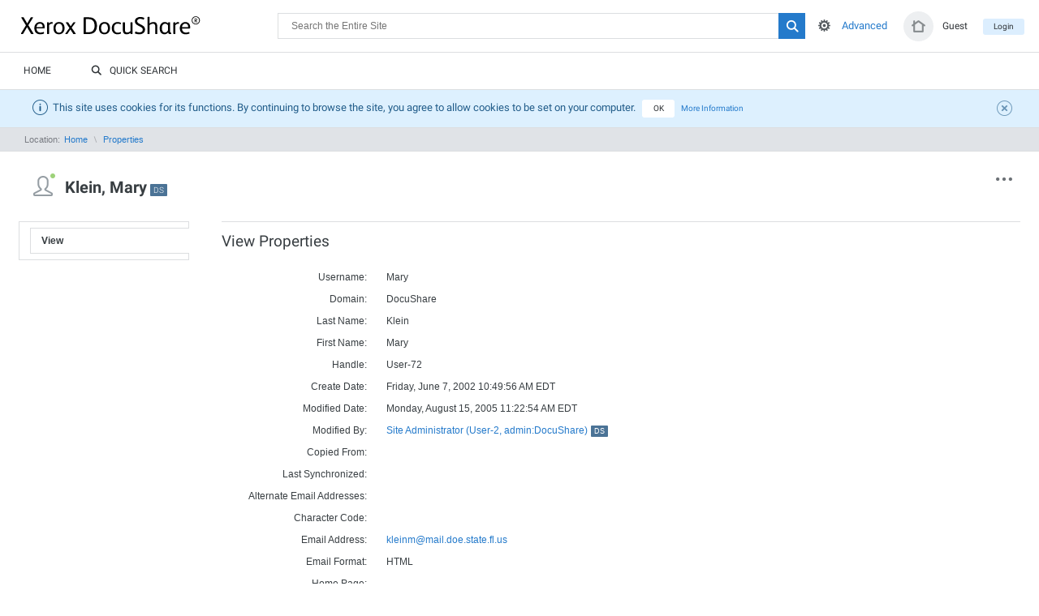

--- FILE ---
content_type: text/html;charset=UTF-8
request_url: https://info.fldoe.org/docushare/dsweb/Services/User-72
body_size: 44095
content:
<?xml version="1.0"?>
<!DOCTYPE html PUBLIC "-//W3C//DTD XHTML 1.0 Transitional//EN" "http://www.w3.org/TR/xhtml1/DTD/xhtml1-transitional.dtd"
>

     
     
  
      
      
      
      <html xmlns="http://www.w3.org/1999/xhtml" xmlns:xf="http://www.w3.org/2002/xforms" xmlns:ev="http://www.w3.org/2001/xml-events" xmlns:rte="http://www.agencexml.com/xsltforms/rte/basic">
    
        <head>
          
            
          
                    
          <title>User Services</title>
          
    <meta http-equiv="X-UA-Compatible" content="IE=edge" />
    <link rel="shortcut icon" href="/docushare/favicon.ico?v=7.0.0.C1.609" type="image/x-icon" />
    <link rel="apple-touch-icon" sizes="57x57" href="/docushare/apple-icon-57x57.png?v=7.0.0.C1.609" />
    <link rel="apple-touch-icon" sizes="60x60" href="/docushare/apple-icon-60x60.png?v=7.0.0.C1.609" />
    <link rel="apple-touch-icon" sizes="72x72" href="/docushare/apple-icon-72x72.png?v=7.0.0.C1.609" />
    <link rel="apple-touch-icon" sizes="76x76" href="/docushare/apple-icon-76x76.png?v=7.0.0.C1.609" />
    <link rel="apple-touch-icon" sizes="114x114" href="/docushare/apple-icon-114x114.png?v=7.0.0.C1.609" />
    <link rel="apple-touch-icon" sizes="120x120" href="/docushare/apple-icon-120x120.png?v=7.0.0.C1.609" />
    <link rel="apple-touch-icon" sizes="144x144" href="/docushare/apple-icon-144x144.png?v=7.0.0.C1.609" />
    <link rel="apple-touch-icon" sizes="152x152" href="/docushare/apple-icon-152x152.png?v=7.0.0.C1.609" />
    <link rel="apple-touch-icon" sizes="180x180" href="/docushare/apple-icon-180x180.png?v=7.0.0.C1.609" />
    <link rel="icon" type="image/png" sizes="192x192" href="/docushare/android-icon-192x192.png?v=7.0.0.C1.609" />
    <link rel="icon" type="image/png" sizes="32x32" href="/docushare/favicon-32x32.png?v=7.0.0.C1.609" />
    <link rel="icon" type="image/png" sizes="96x96" href="/docushare/favicon-96x96.png?v=7.0.0.C1.609" />
    <link rel="icon" type="image/png" sizes="16x16" href="/docushare/favicon-16x16.png?v=7.0.0.C1.609" />
    <link rel="manifest" href="/manifest.json" />
    <meta name="msapplication-TileColor" content="#ffffff" />
    <meta name="msapplication-TileImage" content="/docushare/ms-icon-144x144.png?v=7.0.0.C1.609" />
    <meta name="theme-color" content="#ffffff" />
    <meta name="viewport" content="width=1100" />
    
    <link rel="stylesheet" type="text/css" href="/docushare/themes/blue/docushare.css?v=7.0.0.C1.609" />
    <link rel="stylesheet" type="text/css" href="/docushare/themes/blue/xsltforms.css?v=7.0.0.C1.609" /> 
    
    
    

    
    
    
        
        

    
    
    
    

    
    
      <link rel="stylesheet" type="text/css" href="/docushare/themes/blue/docushare_quicksearch.css?v=7.0.0.C1.609" />
    




    

      
  <link rel="stylesheet" href="/docushare/themes/blue/popups_and_tooltips.css?v=7.0.0.C1.609" />
  <link rel="stylesheet" href="/docushare/bower_components/alertifyjs/dist/css/alertify.css?v=7.0.0.C1.609" />
  <script type="text/javascript">//<![CDATA[
    var baseUrl = "/docushare/";
  //]]>
</script>
  <script type="text/javascript">//<![CDATA[
    var docushareServerConfiguration = {
      dateFormatShort : "MM/dd/yyyy",
      dateLocale : "en"
    }
    var dsDatePickerConfig = {
      nextYear_label : "Next Year",
      prevYear_label : "Previous Year"
    }
    var alertifyConfig = {
      favoriteAdded : "Item was successfully added to Favorites",
      favoriteRemoved : "Item was successfully removed from Favorites"
    }
    var genericPopupConfig = {
      loading : "Loading, please wait…"
    }
  //]]>
</script>
  
  
  
    
    <script src="/docushare/bower_components/jquery/dist/jquery.min.js?v=7.0.0.C1.609" > </script>
  

  <script src="/docushare/bower_components/jquery-ui/ui/minified/core.min.js?v=7.0.0.C1.609" > </script>
  <script src="/docushare/bower_components/jquery-ui/ui/minified/widget.min.js?v=7.0.0.C1.609" > </script>
  <script src="/docushare/bower_components/jquery-ui/ui/minified/mouse.min.js?v=7.0.0.C1.609" > </script>
  <script src="/docushare/bower_components/jquery-ui/ui/minified/position.min.js?v=7.0.0.C1.609" > </script>
  <script src="/docushare/bower_components/jquery-ui/ui/minified/draggable.min.js?v=7.0.0.C1.609" > </script>
  <script src="/docushare/bower_components/jquery-ui/ui/minified/resizable.min.js?v=7.0.0.C1.609" > </script>
  <script src="/docushare/bower_components/jquery-ui/ui/minified/button.min.js?v=7.0.0.C1.609" > </script>
  <script src="/docushare/bower_components/jquery-ui/ui/minified/dialog.min.js?v=7.0.0.C1.609" > </script>
  <script src="/docushare/bower_components/jquery-ui/ui/minified/datepicker.min.js?v=7.0.0.C1.609" > </script>
  
  
  
    
  
  <script src="/docushare/bower_components/alertifyjs/dist/js/alertify.js?v=7.0.0.C1.609" > </script>
  <script src="/docushare/bower_components/qtip2/jquery.qtip.js?v=7.0.0.C1.609" > </script>
  <script src="/docushare/bower_components/bpopup/jquery.bpopup.js?v=7.0.0.C1.609" > </script>
  <script src="/docushare/bower_components/urljs/url.js?v=7.0.0.C1.609" > </script>
  <script src="/docushare/bower_components/throttle-debounce/dist/throttle-debounce.js?v=7.0.0.C1.609" > </script>
  <script src="/docushare/bower_components/infect/infect.js?v=7.0.0.C1.609" > </script>
  <script src="/docushare/javascript/common/jquery.selectbox.js?v=7.0.0.C1.609" > </script>
  <script src="/docushare/javascript/common/checkboxradio.js?v=7.0.0.C1.609" > </script>
  <script src="/docushare/javascript/common/popups/bpopup-popup-provider.js?v=7.0.0.C1.609" > </script>
  <script src="/docushare/javascript/common/popups/popup-utils.js?v=7.0.0.C1.609" > </script>
  <script src="/docushare/javascript/common/popups/core.js?v=7.0.0.C1.609" > </script>
  
  <script src="/docushare/javascript/common/popups/plugins/fix-errors-background.js?v=7.0.0.C1.609" > </script>
  <script src="/docushare/javascript/common/popups/plugins/handle-close-button.js?v=7.0.0.C1.609" > </script>
  <script src="/docushare/javascript/common/popups/plugins/hide-parent-popup.js?v=7.0.0.C1.609" > </script>
  <script src="/docushare/javascript/common/popups/plugins/hide-until-loaded.js?v=7.0.0.C1.609" > </script>
  <script src="/docushare/javascript/common/popups/plugins/duplicates-handler.js?v=7.0.0.C1.609" > </script>
  <script src="/docushare/javascript/common/popups/plugins/fix-popup-height.js?v=7.0.0.C1.609" > </script>
  
  <script src="/docushare/javascript/common/popups/data-attributes-interface.js?v=7.0.0.C1.609" > </script>
  <script src="/docushare/javascript/common/popups/window-open-replacer.js?v=7.0.0.C1.609" > </script>
  
  <script src="/docushare/javascript/common/popups/injections.js?v=7.0.0.C1.609" > </script>
  <script src="/docushare/javascript/common/popups/main.js?v=7.0.0.C1.609" > </script>

  <script src="/docushare/javascript/common/multiselect/main.js?v=7.0.0.C1.609" > </script>
  <script src="/docushare/javascript/common/tooltips/main.js?v=7.0.0.C1.609" > </script>
  <script src="/docushare/javascript/common/favorites/main.js?v=7.0.0.C1.609" > </script>
  <script src="/docushare/javascript/common/select-dropdown-menus/reset-position.js?v=7.0.0.C1.609" > </script>
  <script src="/docushare/javascript/common/select-dropdown-menus/refresh.js?v=7.0.0.C1.609" > </script>
  <script src="/docushare/javascript/common/search/main.js?v=7.0.0.C1.609" > </script>
  <script src="/docushare/javascript/common/search/bottom-navigation-fix.js?v=7.0.0.C1.609" > </script>
  <script src="/docushare/javascript/common/download/main.js?v=7.0.0.C1.609" > </script>

  <script type="text/javascript">//<![CDATA[
    if (typeof $ !== "undefined") {
      $.noConflict();
    }
  //]]>
</script>


      <script type="text/javascript" src="/docushare/javascript/common/dsutils.js?v=7.0.0.C1.609" > </script>
      <script type="text/javascript" src="/docushare/javascript/common/dropdown2.js?v=7.0.0.C1.609" > </script>
      <script type="text/javascript" src="/docushare/javascript/common/webex_functions.js?v=7.0.0.C1.609" > </script>

      <script language="javascript" type="text/javascript" defer="defer">//<![CDATA[
        var ckeditor_lang="en",
            ckeditor_runwysiwyg = "Yes";
      //]]>
</script>

      
        
        
        
        
        
        
        
        

        
        <script type="text/javascript" src="/docushare/javascript/ckeditor/ckeditor.js?v=7.0.0.C1.609" data-uri="http://ckeditor.com" data-version="4.4.0" > </script>
        <script type="text/javascript" src="/docushare/javascript/ckeditor/adapters/jquery.js?v=7.0.0.C1.609" > </script>
        
      
    

  
          
    
      <script type="text/javascript" src="/docushare/javascript/common/ds_routing.js?v=7.0.0.C1.609" > </script>
    
  
          
    <style type="text/css">
      body {
      background-color: #FFFFFF;
      
      }
    </style>
  
          
          
            
                
    
      
       
      
  
    <script type="text/javascript">//<![CDATA[
      
  function get_version() {
      if (navigator.appName.indexOf("Netscape") != -1) {
    if (navigator.userAgent.indexOf("Mozilla/2.") != -1)
        bversion = 2;
    else if (navigator.userAgent.indexOf("Mozilla/3.") != -1)
        bversion = 3;
    else if (navigator.userAgent.indexOf("Mozilla/4.") != -1)
        bversion = 4;
    else if (navigator.userAgent.indexOf("Mozilla/5.") != -1)
        bversion = 5;
    else
        bversion = 1;
      } else {  // Not netscape.
                if (navigator.appName.indexOf("Internet Explorer") != -1) {
        if (navigator.userAgent.indexOf("Mozilla/4.") != -1)
            bversion = 4;
        else
      bversion = 1;
          } else
        bversion = 1;
      }
      return bversion;
  }

  function ValidateForm(form) {
      if (get_version() < 3) return true;
      var N = 0;
      var missing = "";
      for (var i=1; i < ValidateForm.arguments.length; i+=2) {
        if (form[ValidateForm.arguments[i]].value=="" || form[ValidateForm.arguments[i]].value=="_blank_" || form[ValidateForm.arguments[i]].value=="b_l_a_n_k") {
        N = N+1;
        if (N==1)
      missing += ValidateForm.arguments[i+1];
        else
      missing += ",  " + ValidateForm.arguments[i+1];
    }
      }
      if (N > 0) {
    alert("\nPlease input required parameter. \n\n" + missing);
    return false;
      }
      return true;
  }

    //]]>
</script>
  

      
      <script type="text/javascript">//<![CDATA[
        
  function setHasTime(mode, HourList, MinList,
          StartHour, StartMin, EndHour, EndMin) {
      if (get_version() < 3) return true;
      if (mode==0) {
    for (var i=0; i < StartHour.length; i++)
      StartHour.options[i].text=' ';
    for (var i=0; i < StartMin.length; i++)
      StartMin.options[i].text=' ';
    for (var i=0; i < EndHour.length; i++)
      EndHour.options[i].text=' ';
    for (var i=0; i < EndMin.length; i++)
      EndMin.options[i].text=' ';
      } else {
    for (var i=0; i < StartHour.length; i++)
      StartHour.options[i].text=HourList[i];
    for (var i=0; i < StartMin.length; i++)
      StartMin.options[i].text=MinList[i];
    for (var i=0; i < EndHour.length; i++)
      EndHour.options[i].text=HourList[i];
    for (var i=0; i < EndMin.length; i++)
      EndMin.options[i].text=MinList[i];
      }
      return true;
  }

        
  function setEndTime(StartHour, StartPM, EndHour, EndPM) {
      if (StartPM[0].checked && EndPM[0].checked) {
    if ((StartHour.selectedIndex >= EndHour.selectedIndex)
        && (StartHour.selectedIndex < 11)) {
        EndHour.selectedIndex = StartHour.selectedIndex + 1;
        if (StartHour.selectedIndex == 10) {
      EndPM[1].click()
          }
    }
      }
      else if ((StartPM[1].checked && EndPM[1].checked)
         && (StartHour.selectedIndex != 10)) {
    if (StartHour.selectedIndex == 11) {
        EndHour.selectedIndex = 0;
    }
    else if ((StartHour.selectedIndex >= EndHour.selectedIndex)
       || (EndHour.selectedIndex == 11)) {
        EndHour.selectedIndex = StartHour.selectedIndex + 1;
    }
      }
  }


              function isDigit(digit) {
      return (digit >= "0"  &&  digit <= "9");
  }

  function validatePrompt(field, PromptString) {
      alert(PromptString);
      field.focus();
      field.select();
  }

  function isPosInt(field) {
      if (get_version() < 3) return true;
      var val = new String(field.value);

      if (!isDigit(val.charAt(0))) {
    if (!(val.charAt(0)=='+')) {
        validatePrompt(field, "Please enter a positive integer.");
        return false;
    }
      }
      else if ((val.length==1) && (val.charAt(0)=='0')) {
    validatePrompt(field, "Please enter a positive integer.");
    return false;
      }

      for (var i=1; i<val.length; i++) {
    if (!isDigit(val.charAt(i))) {
        validatePrompt(field, "Please enter a positive integer.");
        return false;
    }
      }
      return true;
  }

        
  function leapYear(y) {
      isLeapYear = 0;
      if (y%4 == 0) {
    isLeapYear == 1;
    if (y%100 == 0) {
        isLeapYear = 0;
        if (y%400 == 0)
          isLeapYear = 1;
        else
          isLeapYear = 0;
    }
    else
        isLeapYear = 1;
      } else
    isLeapYear = 0;
      return isLeapYear;
  }

        
  function verifyDay(month, day, year)
  {
      if (month.value ==2) {
    if (leapYear(year.value)==1) {
          if (day.value > 29) {
        alert("Invalid day for February during leap year.");
        day.value='29';
        return false;
          }
    } else if (day.value > 28) {
        alert("Invalid day for February.");
        day.value='28';
        return false;
    }
      } else if ((month.value == 4) || (month.value == 6) ||
           (month.value == 9) || (month.value == 11)) {
    if (day.value > 30) {
        alert("Invalid day for this month.");
        day.value='30';
        return false;
    }
      }
      return true;
  }

        
  if (get_version() >= 3) {
    HourList = new Array("1","2","3","4","5","6","7","8","9","10","11","12");
    MinList = new Array("00","15","30","45");
  } else {HourList=null; MinList=null;}


        
      //]]>
</script>
    
  
              
          
          
          
        </head>
        <body id="Services-View-User-72" class="Services User-72 View">
          
          
    
  
  
      

    

      
    
    
    
    
   
    
    <div class="header">

    
    
      
      
        <form action="/docushare/dsweb/ApplySimpleSearch" method="post" name="Search">
        <div class="header__top">
        

          
    
      <script type="text/javascript" src="/docushare/javascript/common/ds_routing.js?v=7.0.0.C1.609" > </script>
    
  

          
          
              <a href="#contents" title="Skip to Contents" class="skipnav_header">Skip to Contents</a>
            

          
          <h1><a href="/docushare/dsweb/Home" title="Home">DocuShare</a></h1>

          <ul role="navigation" class="accountlinks">
            
              <li class="accountlinks__login"><a href="/docushare/dsweb/MyHomePage" title="Click to view personal home page " class="accountslinks__home"><i class="icon-home"> </i></a><a href="/docushare/dsweb/Services/User-1" title="Click to view properties ">Guest</a></li>
            
            

              
              
                <li class="accountlinks__logout"><a href="/docushare/dsweb/Login" title="Click to login">Login</a></li>
              
              

            
            
          </ul>
        

        
          <div class="search__wrapper">
            <div role="search" id="subheader_search" class="search">
              
                

                    <input type="text" size="26" class="headersearchbox search__input" placeholder="Search the Entire Site" name="value1" />
                    
                       <span title="Click to hide search options" style="display: none;" id="searchOptionsHide" class="search__options is-active icon-settings" onclick="showSearchOptions('search_windowshade'); return(false);">
                        
                      </span>
                      <span style="display: ;" id="searchOptionsShow" title="Click to show search options" class="search__options icon-settings" onclick="showSearchOptions('search_windowshade'); return(false);">
                        
                      </span>
                    
                    <input type="hidden" name="SimpleSearch" value="SimpleSearch" />
                    <input hidden="hidden" type="submit" value="Search" name="SearchButton" style="display:none" />
                    <button name="SearchButton" class="search__submit" value="Search"><i class="icon-search"><span /></i></button>

                    

                        
                            <input type="hidden" name="D1" value="Site" placeholder="Search the Entire Site" id="search__insideof__D1" />
                        
                        
                      

                  
              
            </div> 
            
            
            <div class="search__advanced__cell">
              
                  <a class="search__advanced" href="/docushare/dsweb/SearchForm/Site" title="Click for advanced search">Advanced</a>
                
            </div>

          </div> 
        </div> 

        
        <div role="search" class="search__expanded" id="search_windowshade" style="display:none">
          <div class="search__close icon-x" onclick="showSearchOptions('search_windowshade'); return(false);"> </div>
          <h2 class="search__title">Extended search</h2>
        

          <div class="column1">
            <span class="labelwrapper"><label for="string_prop">
    
    
    
    <a rel="help" href="/docushare/dsweb/PropHelp/search_text_contains" class="fieldname labelHelpLink" target="_parent">Search Text Contained In:</a>
  </label></span>
            <select name="string_prop" size="1" tabindex="1">
              <option value="any" selected="selected">Any Part</option>
              <option value="Object.title,Object.summary,Object.description,Object.keywords,content">Title, Summary, Description, Keywords, Content</option>
              <option value="Object.title,Object.summary,Object.description,Object.keywords">Title, Summary, Description, Keywords</option>
              
                <option value="content">Document Content Only</option>
              
              <option value="Object.keywords">Keywords Only</option>
              <option value="owner">Owner Only</option>
              
            </select>

            <span class="labelwrapper"><label for="date_value">
    
    
    
    <a rel="help" href="/docushare/dsweb/PropHelp/search_last_modified" class="fieldname labelHelpLink" target="_parent">Last Modified:</a>
  </label></span>
            <select name="date_value" size="1" tabindex="1">
              <option value="none" selected="selected">None</option>
              <option value="86400">Today</option>     
              <option value="172800">Since Yesterday</option>   
              <option value="604800">Within the last week</option> 
              <option value="1209600">Within the last 2 weeks</option>
              <option value="2592000">Within the last month</option> 
              <option value="5270400">Within the last 2 months</option>
              <option value="15811200">Within the last 6 months</option>
              <option value="31536000">Within the last year</option> 
            </select>
          </div>

          <div class="column2">
            <span class="labelwrapper"><label for="date_value">
    
    
    
    <a rel="help" href="/docushare/dsweb/PropHelp/object_type" class="fieldname labelHelpLink" target="_parent">Object Types:</a>
  </label></span>
            <select name="object_type" size="1" tabindex="1">
              <option value="any" selected="selected">All Object Types</option>
              
                <option value="Document,Collection">Documents &amp; Collections</option>
              
              
                <option value="Calendar,Event">Calendars &amp; Events</option>
              
              
                <option value="Weblog,WeblogEntry,Wiki,WikiPage">Weblogs &amp; Wikis</option>
                
                
              
              
                <option value="BulletinBoard,Bulletin">Discussions &amp; Topics</option>
              
              
                <option value="Group,User">Users &amp; Groups</option>
              
              
                <option value="Collection">Collections Only</option>
              
              
                <option value="Document">Documents Only</option>
              
            </select>

            <span class="labelwrapper"><label for="document_type">
    
    
    
    <a rel="help" href="/docushare/dsweb/PropHelp/document_type" class="fieldname labelHelpLink" target="_parent">Document Types:</a>
  </label></span>
            <select name="document_type" size="1" tabindex="1">
              <option value="any" selected="selected">All Document Types</option>
              <option value="                 application/msword,                 application/vnd.ms-powerpoint,                 application/vnd.ms-excel,                 application/vnd.ms-word.document.macroEnabled.12,                 application/vnd.openxmlformats-officedocument.wordprocessingml.document,                 application/vnd.ms-word.template.macroEnabled.12,                 application/vnd.openxmlformats-officedocument.wordprocessingml.template,                 application/vnd.ms-powerpoint.template.macroEnabled.12,                 application/vnd.openxmlformats-officedocument.presentationml.template,                 application/vnd.ms-powerpoint.addin.macroEnabled.12,                 application/vnd.ms-powerpoint.slideshow.macroEnabled.12,                 application/vnd.openxmlformats-officedocument.presentationml.slideshow,                 application/vnd.ms-powerpoint.presentation.macroEnabled.12,                 application/vnd.openxmlformats-officedocument.presentationml.presentation,                 application/vnd.ms-excel.addin.macroEnabled.12,                 application/vnd.ms-excel.sheet.binary.macroEnabled.12,                 application/vnd.ms-excel.sheet.macroEnabled.12,                 application/vnd.openxmlformats-officedocument.spreadsheetml.sheet,                 application/vnd.ms-excel.template.macroEnabled.12,                 application/vnd.openxmlformats-officedocument.spreadsheetml.template               ">Microsoft Office (Word, Excel, Powerpoint)</option>
              <option value="                 application/msword,                 application/vnd.ms-word.document.macroEnabled.12,                 application/vnd.openxmlformats-officedocument.wordprocessingml.document,                 application/vnd.ms-word.template.macroEnabled.12,                 application/vnd.openxmlformats-officedocument.wordprocessingml.template                 ">Microsoft Word</option>
              <option value="                 application/vnd.ms-powerpoint,                 application/vnd.ms-powerpoint.template.macroEnabled.12,                 application/vnd.openxmlformats-officedocument.presentationml.template,                 application/vnd.ms-powerpoint.addin.macroEnabled.12,                 application/vnd.ms-powerpoint.slideshow.macroEnabled.12,                 application/vnd.openxmlformats-officedocument.presentationml.slideshow,                 application/vnd.ms-powerpoint.presentation.macroEnabled.12,                 application/vnd.openxmlformats-officedocument.presentationml.presentation                 ">Microsoft PowerPoint</option>
              <option value="                 application/vnd.ms-excel,                 application/vnd.ms-excel.addin.macroEnabled.12,                 application/vnd.ms-excel.sheet.binary.macroEnabled.12,                 application/vnd.ms-excel.sheet.macroEnabled.12,                 application/vnd.openxmlformats-officedocument.spreadsheetml.sheet,                 application/vnd.ms-excel.template.macroEnabled.12,                 application/vnd.openxmlformats-officedocument.spreadsheetml.template                 ">Microsoft Excel</option>
              <option value="application/pdf">Adobe PDF (.pdf)</option>
              <option value="image/gif,image/jpeg,image/png,image/tiff,image/ico">Any Image Document</option>
            </select>
          </div>

          <div class="column3">
            <span class="labelwrapper"><label for="nresults">
    
    
    
    <a rel="help" href="/docushare/dsweb/PropHelp/maximum_results_query" class="fieldname labelHelpLink" target="_parent">Maximum Results:</a>
  </label></span>
            <select name="nresults" size="1" tabindex="1">
              <option value="5">5</option>
              <option value="20">20</option>
              <option value="50">50</option>
              <option value="100" selected="selected">100</option>
              <option value="250">250</option>
              <option value="500">500</option>
              <option value="1000">1000</option>
            </select>

            <span class="labelwrapper"><label for="sort_key0">
    
    
    
    <a rel="help" href="/docushare/dsweb/PropHelp/sort_results_query" class="fieldname labelHelpLink" target="_parent">Sort Results:</a>
  </label></span>

            <select name="sort_key0" size="1" tabindex="1">
              <option value="no_sort" selected="selected">Ranked Order</option>
              <option value="title">By Title</option>
              <option value="date">By Date</option>
              <option value="date_ascending">By Date Ascending</option>
              <option value="type_and_title">By Type and Title</option>
              <option value="type_and_date">By Type and Date</option>
              <option value="title_reversed">By Title Reversed</option>
              <option value="owner">By Owner</option>
              
            </select>
          </div>
          <input type="hidden" name="SimpleSearch" value="SimpleSearch" />
          <div class="buttonbar">
            <input type="submit" class="search__realsubmit" value="Search" name="goButton" />
            <button name="goButton" value="Search"><span> </span></button>
          </div>
        </div>
        </form>

        
        
        <div class="header__bottom">
          
          <ul role="navigation" class="nav">
            
            
            
                <li class="nav__classichomepage"><a href="/docushare/dsweb/Home" title="Home" target="_parent">
            
          Home</a></li>
              
            
            


            



            
            
           
           
            

            
               <li>
                  <a href="/docushare/dsweb/QuickSearchHome" title="Click to go to Quick Search Home"><i class="icon-search"> </i>Quick Search</a>
              </li>
            

            
            
            
           
            
          </ul>
        </div>
        
        <div hidden="hidden" style="display:none">
          
          
            not imageManager!
          
          
          
            is valid user!
          
          
        </div>

        
        
    
  

        

        
        
    
    
    
  
  

  <script type="text/javascript">//<![CDATA[
    if (typeof $ !== "undefined") {
      $.noConflict();
    }
    jQuery(document).ready(function($){

    $('.showhide').click(function(e) {
      $('#maindiv').toggle();
      e.preventDefault(); 
    });
    });
  //]]>
</script>
 
    
  
      
      
    
    

    
      

 
  

 <script type="text/javascript">//<![CDATA[
   if (typeof $ !== "undefined") {
    $.noConflict();
   }
jQuery(document).ready(function($){
 $(".cookieCloseBtn").click(function(e){
 e.preventDefault();
 var link = $(this).attr('href');
  $.ajax({url: link});
 $("#cookie_notice").fadeOut();
});

});

//]]>
</script>

      <div id="cookie_notice" class="notice notice_blue">
        <i class="notice__icon icon-info"> </i>
          This site uses cookies for its functions. By continuing to browse the site, you agree to allow cookies to be set on your computer.
          <a href="/docushare/dsweb/AcceptCookie" id="accept_cookie" class="cookieButton cookieCloseBtn notice__button" title="Close the Notice"> OK </a>
          <a href="/docushare/dsweb/CookiesInfo" id="more_cookie_info" class="cookieButton notice__more" title="View More Cookies Information"> More Information</a>
          <a href="/docushare/dsweb/AcceptCookie" id="close_cookie_notice" class="notice__close cookieCloseBtn " title="Close the Notice"><span class="icon-close"> </span></a>
      </div>
    
  </div>
  


  
  
  
  

  

  
      
    
    
      
      
      

      

      <div class="breadcrumbs">
        
            
    
      <table class="breadcrumbs__list">
        <tr><td>Location:&#160;</td><td><a href='/docushare/dsweb/HomePage'>Home</a>&#160;&#160;<img src='/docushare/images/small/breadsep.gif' alt='Contains' title='Contains'/>&#160;&#160;<a href="/docushare/dsweb/Services/User-72" target="" title="Click to open page...">Properties</a></td></tr>
      </table>
      
        
        
      
    
  
          
      </div>


      <div id="contents_anchor">
        <table width="0" border="0" cellspacing="0" cellpadding="0">
          <tr>
            <td width="0"><a name="contents"><img src="/docushare/images/small/spacesep.gif" border="0" height="1" width="1" /></a></td>
          </tr>
        </table>
      </div>
    
    

  

      <div id="pageheader_wrapper" class=" clearfix">
      
         
	      <div id="titleicon">     
		      
            
          <a href="/docushare/dsweb/Services/User-72" target="_top">
            
              <img src="/docushare/images/large/user.png?v=7.0.0.C1.609" border="0" width="38" height="38" alt="User" title="User" class="midalign"></img>
            
	        </a> 

	        
	      </div>
			
			
      
      
        
          

    

    <div id="actions" class="dropdown">

      <div class="dropdown-more">
        <span class="icon icon-more" />
      </div>

      <ul class="dropdown-items">
        
          
          
    
    
      
      
    
  
        

        
        

        
        
    

    
      
          
            
            
                

        <li class="action-disabled">
          <a> 
            
                Delete User
            
            <span class="icon icon-delete" />
          </a>
        </li>

    
              
          
          
        
      
    
  
      </ul>

    </div>

  
          
        
        
      


      <div id="pageheader" class="">
        
        
          <h1>Klein, Mary<sup class="act_dsFull">DS</sup></h1>
        
				
				

        
          
            
          
        


        

        
        

          
          <p style="overflow:hidden"></p>
          
            
          

        
       
      
      </div>
     	</div>   

			
	
    
  
    
    
    <div class="propcontainer">
      
    
    
    
    
    
    
    

    




    <ul role="navigation" class="propnav">
      
      
        
          
    
      <li class="selected"><strong>View 
    
  </strong></li>
      
    
  
        
        
        
        
      

      

        
		
		
        

      

      
        
      

        
        

        

        

        

        

        

          

          

          

          

          


          

          

          

          

          

          

          

          

          
          

          

          

          
            
          

          

         
       

    </ul>


         
      
      
          <div class="propertycontents">
    
        
    <h2>View Properties</h2>
    <table class="propstable">

      

          

            <tr><td align='right' valign='top' style='white-space:nowrap'><label><a class='fieldname labelHelpLink' title="Help" href="/docushare/dsweb/PropHelp/User.username">Username:</a></label></td><td><font class='fieldvalue'>Mary</font></td></tr>
            
              
                <tr><td align='right' valign='top' style='white-space:nowrap'><label><a class='fieldname labelHelpLink' title="Help" href="/docushare/dsweb/PropHelp/User.domain">Domain:</a></label></td><td><font class='fieldvalue'>DocuShare</font></td></tr>
              
            
            <tr><td align='right' valign='top' style='white-space:nowrap'><label><a class='fieldname labelHelpLink' title="Help" href="/docushare/dsweb/PropHelp/User.last_name">Last Name:</a></label></td><td><font class='fieldvalue'>Klein</font></td></tr>
            <tr><td align='right' valign='top' style='white-space:nowrap'><label><a class='fieldname labelHelpLink' title="Help" href="/docushare/dsweb/PropHelp/User.first_name">First Name:</a></label></td><td><font class='fieldvalue'>Mary</font></td></tr>
            
    <tr>
      <td align="right" valign="top" class="fieldname">
    
    
    
    <a rel="help" href="/docushare/dsweb/PropHelp/handle" class="fieldname labelHelpLink" target="_parent">Handle:</a>
  </td>
      <td>
        <span class="fieldvalue">User-72</span>
      </td>
    </tr>
  
            
            <tr><td align='right' valign='top' style='white-space:nowrap'><label><a class='fieldname labelHelpLink' title="Help" href="/docushare/dsweb/PropHelp/Object.create_date">Create Date:</a></label></td><td><font class='fieldvalue'>Friday, June 7, 2002 10:49:56 AM EDT</font></td></tr>
            <tr><td align='right' valign='top' style='white-space:nowrap'><label><a class='fieldname labelHelpLink' title="Help" href="/docushare/dsweb/PropHelp/Object.modified_date">Modified Date:</a></label></td><td><font class='fieldvalue'>Monday, August 15, 2005 11:22:54 AM EDT</font></td></tr>
            
    <tr>
      <td align="right" valign="top" class="fieldname">
    
    
    
    <a rel="help" href="/docushare/dsweb/PropHelp/link.source.modifiedBy" class="fieldname labelHelpLink" target="_parent">Modified By:</a>
  </td>
      <td class="fieldvalue">
        
          
              
                <a href="/docushare/dsweb/Services/User-2" class="fieldvalue">Site Administrator (User-2, admin:DocuShare)<sup class="act_dsFull">DS</sup></a>
              
            
        
      </td>
    </tr>
  

            
              
                  <tr><td align='right' valign='top' style='white-space:nowrap'><label><a class='fieldname labelHelpLink' title="Help" href="/docushare/dsweb/PropHelp/Object.copiedFrom">Copied From:</a></label></td><td><font class='fieldvalue'></font></td></tr>
                
            
              
                  <tr><td align='right' valign='top' style='white-space:nowrap'><label><a class='fieldname labelHelpLink' title="Help" href="/docushare/dsweb/PropHelp/Object.lastSynchronized">Last Synchronized:</a></label></td><td><font class='fieldvalue'></font></td></tr>
                
            
              
                  <tr><td align='right' valign='top' style='white-space:nowrap'><label><a class='fieldname labelHelpLink' title="Help" href="/docushare/dsweb/PropHelp/User.alternateEmail">Alternate Email Addresses:</a></label></td><td><font class='fieldvalue'></font></td></tr>
                
            
              
                  <tr><td align='right' valign='top' style='white-space:nowrap'><label><a class='fieldname labelHelpLink' title="Help" href="/docushare/dsweb/PropHelp/User.characterCode">Character Code:</a></label></td><td><font class='fieldvalue'></font></td></tr>
                
            
              
                  <tr><td align='right' valign='top' style='white-space:nowrap'><label><a class='fieldname labelHelpLink' title="Help" href="/docushare/dsweb/PropHelp/User.email">Email Address:</a></label></td><td><font class='fieldvalue'><a href='mailto:kleinm@mail.doe.state.fl.us'>kleinm@mail.doe.state.fl.us</a></font></td></tr>
                
            
              
                  <tr><td align='right' valign='top' style='white-space:nowrap'><label><a class='fieldname labelHelpLink' title="Help" href="/docushare/dsweb/PropHelp/User.email_format">Email Format:</a></label></td><td><font class='fieldvalue'>HTML</font></td></tr>
                
            
              
                  <tr><td align='right' valign='top' style='white-space:nowrap'><label><a class='fieldname labelHelpLink' title="Help" href="/docushare/dsweb/PropHelp/User.home_page">Home Page:</a></label></td><td><font class='fieldvalue'><a href="http://" class="fieldvalue" xmlns="http://www.w3.org/1999/xhtml"></a></font></td></tr>
                
            
              
                  <tr><td align='right' valign='top' style='white-space:nowrap'><label><a class='fieldname labelHelpLink' title="Help" href="/docushare/dsweb/PropHelp/User.language">Language:</a></label></td><td><font class='fieldvalue'></font></td></tr>
                
            
              
                  <tr><td align='right' valign='top' style='white-space:nowrap'><label><a class='fieldname labelHelpLink' title="Help" href="/docushare/dsweb/PropHelp/User.last_login">Last Login:</a></label></td><td><font class='fieldvalue'>Thursday, July 7, 2005 03:50:34 PM EDT</font></td></tr>
                
            
              
                  <tr><td align='right' valign='top' style='white-space:nowrap'><label><a class='fieldname labelHelpLink' title="Help" href="/docushare/dsweb/PropHelp/User.mailstop">Mail Stop:</a></label></td><td><font class='fieldvalue'></font></td></tr>
                
            
              
                  <tr><td align='right' valign='top' style='white-space:nowrap'><label><a class='fieldname labelHelpLink' title="Help" href="/docushare/dsweb/PropHelp/User.pagingIncrement">Page Size:</a></label></td><td><font class='fieldvalue'>20</font></td></tr>
                
            
              
                  <tr><td align='right' valign='top' style='white-space:nowrap'><label><a class='fieldname labelHelpLink' title="Help" href="/docushare/dsweb/PropHelp/User.phone">Phone:</a></label></td><td><font class='fieldvalue'>850-488-7707</font></td></tr>
                
            
              
                
                
              
            
              
                  <tr><td align='right' valign='top' style='white-space:nowrap'><label><a class='fieldname labelHelpLink' title="Help" href="/docushare/dsweb/PropHelp/User.noSubscriptionNotifyFor">Suppress Notification Messages:</a></label></td><td><font class='fieldvalue'></font></td></tr>
                
            
              
                  <tr><td align='right' valign='top' style='white-space:nowrap'><label><a class='fieldname labelHelpLink' title="Help" href="/docushare/dsweb/PropHelp/User.useRichTextEdit">Text Composition Format:</a></label></td><td><font class='fieldvalue'>Rich Text</font></td></tr>
                
            
              
                  <tr><td align='right' valign='top' style='white-space:nowrap'><label><a class='fieldname labelHelpLink' title="Help" href="/docushare/dsweb/PropHelp/User.userLevel">User Level:</a></label></td><td><font class='fieldvalue'>DocuShare</font></td></tr>
                
            

            
            
            

            
            
              <tr><td align='right' valign='top' style='white-space:nowrap'><label><a class='fieldname labelHelpLink' title="Help" href="/docushare/dsweb/PropHelp/User.routing_choice">Routing Task Notification:</a></label></td><td><font class='fieldvalue'>Email</font></td></tr>
            
            
            
            


            <tr>
              <td align="right" valign="top">
    
    
    
    <a rel="help" href="/docushare/dsweb/PropHelp/member_of" class="fieldname labelHelpLink" target="_parent">Member Of:</a>
  </td>
              <td>
                
                  <a href="/docushare/dsweb/Services/Group-4" class="fieldvalue">
                  All Users and Guest</a>
                  , 
                
                  <a href="/docushare/dsweb/Services/Group-5" class="fieldvalue">
                  All Users Except Guest</a>
                  , 
                
                  <a href="/docushare/dsweb/Services/Group-7" class="fieldvalue">
                  All Users Except Read-Only</a>
                  
                
              </td>
            </tr>

            
    <tr>
      <td valign="top" align="right">
        
    
    
    
    <a rel="help" href="/docushare/dsweb/PropHelp/subscriptions_received.User" class="fieldname labelHelpLink" target="_parent">Subscribed To:</a>
  
      </td>
      <td>

        
      </td>
    </tr>
  

            

            
          
        

    </table>
  
      
  </div>
        
      
      
  
      
      <div class="clearfloats"><img src="/docushare/images/blank.gif" width="1" height="1" /></div>
    </div>
    
    
    
      
      
    
    
   
    
    
  
    
    
    

      <div id="siteFooter_line" class="footer">
        <div class="footer__pre">
          <div class="footersitelinks">
            
            
            <ul class="footer__column">
              
              
                <li><a href="/docushare/dsweb/Registry" target="_parent">Users &amp; Groups</a></li>
              
              
            </ul>
            
            <ul class="footer__column">
              
                 <li><a href="/docushare/dsweb/QuickSearchHome" title="Click to go to Quick Search Home" target="_parent">
            
          Quick Search Home</a></li>
              
              
                <li><a href="/docushare/dsweb/ClassicHome" title="Click to go to Classic DocuShare Home" target="_parent">
            
          Classic Home</a></li>
              
            </ul>

            <ul class="footer__column">
              
              
                <li><a href="/docushare/dsweb/helpdesk">Help</a></li>
              
              
                <li><a href="/docushare/dsweb/Index/Site?init=true">
                  
            
          
                
                    Content Map
                  

                </a></li>
              
            </ul>
            <ul class="footer__column">
              
                  <li><a href="/docushare/dsweb/About">About DocuShare</a></li>                  
                
              
              <li><a href="/docushare/dsweb/Stats">Site Statistics</a></li>
              
            </ul>
            <ul class="footer__column">
              
              
                
                
              
              
              <li><a href="/docushare/dsweb/CookiesInfo">Cookies</a></li>
              
              
              
              <li><a href="http://docushare.xerox.com/launchpad.html" target="_blank">DocuShare.xerox.com</a></li>
            </ul>
            
          </div>
          
        </div>
        



          
          

          




      
        
        <div id="subfooter" class="footer__sub">
          <div id="subfooter_inner">
            <p rel="copyright" id="copyright_text">Copyright © 1996-2015 Xerox Corporation.  All Rights Reserved.</p>
            
            <div class="footerbranding">
              
              
              <a href="http://www.xerox.com" title="Go to Xerox.com"><span>­</span>Go to Xerox.com</a>
            </div>
          </div>
        </div>
        
      
      </div>

      

 


    
    
  
    
  
        </body>
      </html>
    

--- FILE ---
content_type: text/css;charset=UTF-8
request_url: https://info.fldoe.org/docushare/themes/blue/docushare_quicksearch.css?v=7.0.0.C1.609
body_size: 6783
content:
/*
 * DocuShare Simple Search CSS - DocuShare's Blue Theme (Default)
 * Docushare's Default blue theme
 * This file extends docushare.css with Simple Search-specific styles
 * @author: Jonathan Dorsey
 * Copyright (c) 2002-2011 Xerox Corporation.  All Rights Reserved.
 */
/* Used for cache-busting */
/*------------------------------*/
/* Quicksearch Home Page Stying */
/*------------------------------*/
#contentwrapper {
  margin: 0 0 0 0;
  padding: 0 25px 20px 28px;
  min-width: 60em;
  _height: 1%;
  zoom: 1;
  overflow: hidden;
}

#searchcolumn .notice {
  margin-bottom: 10px;
  padding: 10px 40px 10px 25px;
}
#searchcolumn .notice .notice__close {
  margin: 0;
  top: 7px;
  right: 10px;
}

div#rootlistcolumn {
  margin: .8em 0 0 1em;
  -moz-box-sizing: border-box;
       box-sizing: border-box;
  -webkit-box-sizing: border-box;
  float: right;
  width: 30%;
  padding: 22px 27px;
  border: 1px solid #DCDEE0;
}
div#rootlistcolumn h2 {
  font-size: 20px;
  font-weight: normal;
  color: #383E42;
}
div#searchcolumn {
  float: left;
  width: 65%;
}

#home_header {
  margin: .5em 0 .5em .5em;
  border-bottom: none;
}

fieldset > fieldset {
  margin: 0;
  padding: 0;
}

#space_imwrapper {
  margin: 0 -25px 0 -28px;
}

.searchbox_wrapper-group {
  margin: 10px 0;
  padding: 0;
}

.simplesearch-group {
  margin: 0 0 10px 0;
  padding: 0;
  min-width: 500px;
  background: #EDEFF1;
  padding: 20px 39px;
}
.simplesearch-group .xforms-trigger {
  margin-right: 5px;
}
.simplesearch-group h2 {
  font-size: 20px;
  font-weight: normal;
}

.classchooser-group {
  margin: 0 0 10px 0;
  padding: 10px 39px 10px 39px;
  background: #D0D4D8;
  min-width: 500px;
}
.classchooser-group a.xforms-minimal-help-link {
  display: table-cell;
  width: 10em;
  color: #2E3236;
  text-decoration: none;
  padding-right: 10px;
  text-align: right;
}
.classchooser-group .classchooser, .classchooser-group .maxresultschooser {
  display: table-row;
}
.classchooser-group .classchooser > .value, .classchooser-group .maxresultschooser > .value {
  display: table-cell;
}

#federatedList {
  padding: 0;
  border-collapse: collapse;
}
#federatedList .xforms-repeat-item-selected {
  background: transparent;
}
#federatedList .repeat-item td {
  border-bottom: 1px solid #DBE6F8;
}
#federatedList .repeat-header {
  display: none;
}

.detailedsearch-group {
  background: #EDEFF1;
  padding: 20px 39px;
  margin: 10px 0 0 0;
  min-width: 500px;
}
.detailedsearch-group #propList .xforms-repeat-item {
  margin-bottom: 10px;
}
.detailedsearch-group #propList label {
  width: 10em;
  display: inline-block;
  text-align: right;
  padding-right: 10px;
}
.detailedsearch-group #propList label .xforms-value {
  word-break: break-all;
  vertical-align: text-top;
}
.detailedsearch-group #propList .value .xforms-value {
  display: inline-block;
}
.detailedsearch-group #propList .fieldvalue {
  font-weight: bold;
  width: 12em;
  float: left;
  display: block;
  padding-top: 2px;
}
.detailedsearch-group #propList .xforms-minimal-help-link {
  display: inline-block;
}
.detailedsearch-group #propList .xforms-minimal-help-link label {
  width: 10em;
}
.detailedsearch-group #propList .xforms-minimal-help-link span:hover {
  cursor: help;
  color: #333333;
  text-decoration: none;
}
.detailedsearch-group #propList .aid-button {
  margin-right: 2px;
}
.detailedsearch-group #propList .stringortextprop .xforms-group-content {
  display: table;
  width: 100%;
}
.detailedsearch-group #propList .stringortextprop .xforms-input {
  display: table-row;
}
.detailedsearch-group #propList .stringortextprop .xforms-input label {
  display: table-cell;
  width: 10em;
  padding-right: 10px;
  vertical-align: middle;
  text-align: right;
}
.detailedsearch-group #propList .stringortextprop .xforms-input > .value {
  display: table-cell;
  vertical-align: top;
}
.detailedsearch-group #propList .dateprop input.xforms-value, .detailedsearch-group #propList .numprop input.xforms-value {
  width: 7em;
  padding-left: 5px;
  padding-right: 5px;
}
.detailedsearch-group #propList .dateprop__value,
.detailedsearch-group #propList .numprop__value,
.detailedsearch-group #propList .dateprop__operator,
.detailedsearch-group #propList .numprop__operator, .detailedsearch-group #propList .dateprop__value2,
.detailedsearch-group #propList .numprop__value2 {
  display: inline-block;
}
.detailedsearch-group #propList .numprop input[type="text"] {
  text-align: left !important;
}
.detailedsearch-group #propList .dateformathint {
  color: #797c83;
  font-size: 10px;
}
.detailedsearch-group #propList .value__andlabel {
  margin: 0 5px 0 10px;
}
.detailedsearch-group #propList .xforms-required .xforms-required-icon {
  display: none;
}
.detailedsearch-group .xforms-trigger {
  display: inline-block;
  margin: 10px 20px 0 0;
  padding: 5px;
  width: auto;
}
.detailedsearch-group .buttonrow {
  margin: 1em 0 0 10em;
}
.detailedsearch-group select.xforms-value {
  _margin-left: 3px;
}
.detailedsearch-group a img {
  background: #EBEFF7;
}
.detailedsearch-group h2 {
  font-weight: normal;
  font-size: 20px;
}

.fcr__links {
  display: block;
  padding-top: 6px;
  font-size: 12px;
  color: #CCCFD2;
}
.fcr__links a {
  margin: 0 5px;
}

/*----------------------------*/
/* Search Results Page Styles */
/*----------------------------*/
.colltable .actions_imagestore {
  text-align: center;
}

.actions_imagestore .actionnav {
  text-align: center;
  width: 50px;
}
.actions_imagestore .actionnav li {
  display: inline;
  float: none;
  margin: 0;
  padding: 0;
}

/*------------------------*/
/* Collection Page Styles */
/*------------------------*/
.actmenu {
  width: 120px;
}

.openwindowicon {
  background-position: 100% 50%;
  background-repeat: no-repeat;
  padding: 0 0 0 12px;
  margin: 0;
}

a:link .openwindowicon {
  background-image: url(images/action_openwindow.gif);
}
a:visited .openwindowicon {
  background-image: url(images/action_openwindow_visited.gif);
}
a:hover .openwindowicon {
  background-image: url(images/action_openwindow_over.gif);
}
a:active .openwindowicon {
  background-image: url(images/action_openwindow.gif);
}

/*-------------------------------*/
/* Quicksearch Admin Config Page */
/*-------------------------------*/
.repeatlist {
  margin: 0 0 1em 1em;
  padding-bottom: 1em;
  border-bottom: 1px solid #f3f3f3;
}

.repeatlistitem .value {
  padding: 0 !important;
  display: list-item !important;
}

/*# sourceMappingURL=docushare_quicksearch.css.map */


--- FILE ---
content_type: image/svg+xml
request_url: https://info.fldoe.org/docushare/themes/blue/images/branding_docushare.svg?v=7.0
body_size: 11417
content:
<svg xmlns="http://www.w3.org/2000/svg" viewBox="0 0 316 32"><path d="m219.86 12.11c-.265.606-.625 1.138-1.077 1.595-.453.457-.986.816-1.602 1.077-.616.261-1.273.392-1.973.392-.709 0-1.371-.131-1.987-.392-.615-.261-1.15-.62-1.602-1.077-.452-.457-.809-.991-1.07-1.602-.262-.611-.392-1.262-.392-1.952 0-.7.13-1.353.392-1.959.261-.606.618-1.133 1.07-1.581.452-.448.987-.802 1.602-1.064.616-.261 1.278-.391 1.987-.391.7 0 1.357.13 1.973.391.616.262 1.152.616 1.609 1.064.457.448.816.975 1.077 1.581.261.606.392 1.259.392 1.959 0 .699-.133 1.352-.399 1.959m-.846-3.554c-.215-.504-.506-.945-.875-1.323-.368-.377-.804-.673-1.308-.888-.504-.215-1.045-.322-1.623-.322-.578 0-1.119.107-1.623.322-.504.215-.942.511-1.315.888-.373.378-.665.819-.875 1.323-.21.503-.315 1.04-.315 1.609 0 .578.105 1.117.315 1.616.21.499.502.937.875 1.315.373.378.811.674 1.315.889.504.214 1.045.321 1.623.321.578 0 1.119-.107 1.623-.321.504-.215.94-.511 1.308-.889.369-.378.66-.816.875-1.315.214-.499.322-1.038.322-1.616 0-.569-.108-1.106-.322-1.609m-2.645 4.099c-.065 0-.109-.014-.133-.042-.023-.028-.049-.065-.077-.112l-1.035-1.805h-.588v1.777c0 .056-.007.101-.021.133-.014.033-.053.049-.118.049h-.476c-.066 0-.105-.014-.119-.042-.014-.028-.021-.074-.021-.14v-4.575c0-.074.009-.123.028-.147.018-.023.065-.035.14-.035h1.035c.252 0 .49.024.714.07.224.047.417.128.58.245.164.117.292.268.385.455.093.186.14.419.14.699 0 .336-.093.623-.28.861-.186.238-.415.408-.685.511l1.119 1.86c.037.056.056.108.056.154 0 .056-.037.084-.112.084h-.532m-.335-3.456c0-.326-.096-.552-.287-.678-.192-.126-.464-.189-.819-.189h-.392v1.763h.49c.299 0 .541-.075.728-.224.186-.149.28-.373.28-.672m-8.604 10.929h-9.237c.019.72.135 1.385.345 1.995.21.61.514 1.145.915 1.605.399.46.889.82 1.47 1.08.579.26 1.249.39 2.01.39.619 0 1.245-.055 1.875-.165.63-.11 1.204-.265 1.725-.465.139-.04.274-.06.405-.06.129 0 .214.09.255.27l.33 1.11c.039.14.03.245-.03.315-.06.07-.161.145-.3.225-.321.16-.675.29-1.065.39-.39.1-.791.19-1.2.27-.411.08-.816.135-1.215.165-.401.03-.771.045-1.11.045-1.161 0-2.181-.18-3.06-.54-.881-.36-1.62-.87-2.22-1.53-.6-.66-1.05-1.455-1.35-2.385-.3-.93-.45-1.965-.45-3.105 0-1.08.16-2.08.481-3 .32-.92.787-1.715 1.398-2.385.611-.67 1.348-1.2 2.21-1.59.862-.39 1.834-.585 2.917-.585.862 0 1.634.145 2.315.435.682.29 1.273.695 1.774 1.215.602.62 1.038 1.355 1.309 2.205.27.85.406 1.765.406 2.745v.51c0 .34-.051.565-.151.675-.1.11-.351.165-.752.165m-1.647-2.16c0-.5-.071-.985-.21-1.455-.141-.47-.351-.875-.63-1.215-.281-.34-.636-.615-1.065-.825-.431-.21-.926-.315-1.485-.315-.621 0-1.176.115-1.665.345-.491.23-.906.54-1.245.93-.341.39-.615.84-.825 1.35-.21.51-.345 1.045-.405 1.605h7.53v-.42m-11.712-3.54c-.12 0-.24-.015-.36-.045-.12-.03-.32-.045-.6-.045-.521 0-1.05.16-1.59.48-.54.32-1.01.76-1.41 1.32v10.23c0 .42-.191.63-.57.63h-1.41c-.38 0-.57-.21-.57-.63v-13.26c0-.4.19-.6.57-.6h1.29c.4 0 .6.18.6.54l.03 1.02c.36-.5.825-.94 1.395-1.32.57-.38 1.255-.57 2.055-.57.1 0 .229.005.39.015.16.001.319.035.48.075.139.04.22.11.24.21.019.1.019.2 0 .3l-.21 1.35c-.02.2-.131.3-.33.3m-10.887 12.57c-.66 0-1.15-.22-1.47-.66-.32-.44-.48-.96-.48-1.56h-.06c-.18.34-.43.66-.75.96-.32.3-.68.565-1.08.795-.4.23-.83.415-1.29.555-.46.14-.92.21-1.38.21-1.04 0-1.935-.2-2.685-.6-.75-.4-1.37-.94-1.86-1.62-.49-.68-.85-1.46-1.08-2.34-.23-.88-.345-1.79-.345-2.73 0-1.26.17-2.375.51-3.345.34-.97.805-1.785 1.395-2.445.59-.66 1.27-1.165 2.04-1.515.77-.35 1.585-.525 2.445-.525.76 0 1.505.155 2.235.465.73.31 1.325.765 1.785 1.365l.03-.99c0-.34.19-.51.57-.51h1.35c.36 0 .54.19.54.57v10.5c0 .34.001.625.03.855.02.23.06.395.12.495.1.18.27.27.51.27h.21c.14 0 .245.025.315.075.07.05.105.155.105.315v1.02c0 .26-.15.39-.45.39h-1.26m-2.13-10.62c-.36-.68-.875-1.21-1.545-1.59-.67-.38-1.365-.57-2.085-.57-1.16 0-2.125.485-2.895 1.455-.77.97-1.155 2.355-1.155 4.155 0 1.66.345 2.965 1.035 3.915.69.95 1.575 1.425 2.655 1.425.48 0 .93-.085 1.35-.255.42-.17.805-.4 1.155-.69.35-.29.65-.615.9-.975.25-.36.445-.73.585-1.11v-5.76m-13.713 10.62h-1.56c-.34 0-.51-.19-.51-.57v-8.46c0-.52-.04-1-.12-1.455-.08-.45-.23-.84-.45-1.17-.22-.33-.515-.585-.885-.765-.37-.18-.855-.27-1.455-.27-.34 0-.7.045-1.08.135-.38.09-.755.215-1.125.375-.37.16-.725.345-1.065.555-.34.21-.64.435-.9.675v10.38c0 .38-.17.57-.51.57h-1.56c-.32 0-.48-.18-.48-.54v-19.95c0-.22.05-.37.15-.45.1-.08.24-.14.42-.18.58-.08.97-.135 1.17-.165.2-.03.32-.045.36-.045.3 0 .45.17.45.51v7.77c.66-.58 1.435-1.02 2.325-1.32.89-.3 1.755-.45 2.595-.45 1.72 0 2.935.485 3.645 1.455.71.97 1.065 2.275 1.065 3.915v8.88c0 .38-.16.57-.48.57m-16.757-1.187c-.642.49-1.384.861-2.226 1.112-.841.249-1.724.375-2.646.375-.822 0-1.659-.07-2.511-.21-.852-.14-1.699-.35-2.541-.63-.361-.12-.491-.37-.391-.75l.39-1.35c.12-.36.38-.46.78-.3.68.26 1.385.47 2.115.63.73.16 1.445.24 2.145.24.5 0 1-.06 1.515-.18.51-.12.96-.315 1.35-.585.39-.27.71-.615.96-1.035.25-.42.375-.93.375-1.53 0-.84-.255-1.52-.765-2.04-.51-.52-1.135-.98-1.875-1.38l-3.81-2.04c-1-.54-1.8-1.215-2.4-2.025-.6-.81-.9-1.755-.9-2.835 0-.86.185-1.62.555-2.28.37-.66.855-1.215 1.455-1.665.6-.45 1.28-.79 2.04-1.02.76-.23 1.53-.345 2.31-.345.9 0 1.725.064 2.475.193.75.128 1.515.36 2.295.695.32.119.48.287.48.503 0 .06-.02.149-.06.267l-.45 1.222c-.08.22-.22.33-.42.33-.12 0-.24-.03-.36-.09-.6-.26-1.235-.47-1.905-.63-.67-.16-1.305-.24-1.905-.24-.42 0-.845.05-1.275.15-.43.101-.82.266-1.17.496-.35.231-.635.521-.855.871-.22.351-.33.777-.33 1.277 0 .782.231 1.408.692 1.878.461.471 1.014.877 1.656 1.217l3.22 1.713c.581.321 1.123.656 1.625 1.01.501.35.933.746 1.293 1.186.361.441.647.937.858 1.488.211.551.316 1.177.316 1.878 0 .981-.191 1.843-.571 2.584-.381.741-.893 1.357-1.534 1.848m-13.917 1.187h-1.29c-.381 0-.57-.19-.57-.57l-.03-.93c-1.421 1.2-3 1.8-4.74 1.8-.861 0-1.59-.13-2.19-.39-.6-.26-1.086-.63-1.455-1.11-.371-.48-.641-1.055-.81-1.725-.171-.67-.255-1.405-.255-2.205v-8.76c0-.4.199-.6.6-.6h1.35c.399 0 .6.2.6.6v8.37c0 .54.034 1.03.105 1.47.069.44.21.82.42 1.14.21.32.504.57.885.75.379.18.87.27 1.47.27.319 0 .664-.05 1.035-.15.369-.1.729-.23 1.08-.39.349-.16.684-.35 1-.57.319-.22.6-.44.84-.66v-10.23c0-.4.189-.6.57-.6h1.41c.379 0 .57.2.57.6v13.23c0 .44-.201.66-.6.66m-15.864.087c-.681.142-1.371.213-2.07.213-1.181 0-2.205-.185-3.075-.555-.87-.37-1.596-.885-2.175-1.545-.581-.66-1.016-1.45-1.305-2.37-.291-.92-.435-1.94-.435-3.06 0-1.1.159-2.115.48-3.045.319-.93.789-1.73 1.41-2.4.619-.67 1.374-1.195 2.265-1.575.889-.38 1.894-.57 3.02-.57.639 0 1.309.075 2.01.225.699.15 1.309.365 1.83.645.259.12.349.33.27.63l-.3.93c-.101.3-.311.38-.63.24-.501-.22-1-.39-1.515-.51-.51-.12-1.026-.18-1.545-.18-1.44 0-2.576.489-3.405 1.466-.831.978-1.245 2.314-1.245 4.01 0 .758.084 1.481.255 2.169.169.689.439 1.292.81 1.811.369.518.84.932 1.41 1.241.57.31 1.254.464 2.055.464.639 0 1.239-.065 1.8-.195.559-.13 1.08-.305 1.56-.525.12-.04.199-.06.24-.06.139 0 .24.1.3.3l.27.846c.039.162.06.274.06.335 0 .162-.12.294-.36.395-.641.305-1.301.529-1.98.671m-13.02-1.977c-.59.68-1.316 1.215-2.175 1.605-.86.39-1.851.585-2.97.585-1.161 0-2.165-.195-3.02-.585-.851-.39-1.551-.925-2.1-1.605-.551-.68-.956-1.48-1.215-2.4-.261-.92-.39-1.92-.39-3 0-1.06.15-2.05.45-2.97.3-.92.739-1.715 1.32-2.385.579-.67 1.3-1.2 2.16-1.59.859-.39 1.849-.585 2.97-.585 1.159 0 2.164.19 3.02.57.85.38 1.549.905 2.1 1.575.55.67.96 1.47 1.23 2.4.27.93.405 1.935.405 3.01 0 1.06-.15 2.05-.45 2.97-.3.92-.746 1.72-1.335 2.4m-1.065-7.395c-.141-.67-.371-1.27-.69-1.8-.32-.53-.746-.955-1.275-1.275-.53-.32-1.185-.48-1.965-.48-.821 0-1.5.16-2.04.48-.54.32-.971.745-1.29 1.275-.32.53-.551 1.12-.69 1.77-.141.65-.21 1.305-.21 1.965 0 .7.064 1.385.195 2.055.129.67.349 1.275.66 1.815.31.54.729.975 1.26 1.305.529.33 1.194.495 1.995.495.78 0 1.444-.16 1.995-.48.549-.32.99-.74 1.32-1.26.33-.52.57-1.11.72-1.77.15-.66.225-1.34.225-2.04 0-.7-.071-1.385-.21-2.055m-16.323 7.095c-.86.78-1.93 1.34-3.21 1.68-1.28.34-2.67.51-4.17.51h-5.22c-.28 0-.475-.05-.585-.15-.11-.1-.165-.29-.165-.57v-19.11c0-.3.06-.515.18-.645.12-.13.35-.195.69-.195h3.78c.96 0 1.81.025 2.55.075.74.05 1.41.13 2.01.24.6.11 1.15.26 1.65.45.5.19.99.435 1.47.735 1.28.8 2.285 1.96 3.02 3.48.73 1.52 1.095 3.34 1.095 5.46 0 1.72-.265 3.265-.795 4.635-.53 1.37-1.295 2.505-2.295 3.405m-.525-12.01c-.43-1.177-1.065-2.106-1.905-2.785-.7-.578-1.5-.963-2.4-1.152-.9-.19-1.86-.285-2.88-.285h-2.85v16.17h2.58c1.32 0 2.46-.105 3.42-.315.96-.209 1.79-.663 2.49-1.362 1.46-1.497 2.19-3.613 2.19-6.348 0-1.437-.215-2.745-.645-3.923m-25.03 14.198c-.22 0-.375-.03-.465-.09-.09-.06-.185-.16-.285-.3l-3.36-5.31h-.03l-3.48 5.31c-.18.26-.44.39-.78.39h-1.77c-.18 0-.27-.08-.27-.24 0-.12.04-.23.12-.33l4.98-6.9-4.35-6.48c-.06-.08-.09-.16-.09-.24 0-.2.12-.3.36-.3h2.07c.3 0 .51.11.63.33l2.94 4.59h.03l3.06-4.53c.16-.26.38-.39.66-.39h1.86c.18 0 .27.07.27.21 0 .08-.03.16-.09.24l-4.56 6.24 4.92 7.2c.08.1.12.21.12.33 0 .18-.11.27-.33.27h-2.16m-13.09-1.89c-.59.68-1.315 1.215-2.175 1.605-.86.39-1.85.585-2.97.585-1.16 0-2.165-.195-3.02-.585-.85-.39-1.55-.925-2.1-1.605-.55-.68-.955-1.48-1.215-2.4-.26-.92-.39-1.92-.39-3 0-1.06.15-2.05.45-2.97.3-.92.74-1.715 1.32-2.385.58-.67 1.3-1.2 2.16-1.59.86-.39 1.85-.585 2.97-.585 1.16 0 2.165.19 3.02.57.85.38 1.55.905 2.1 1.575.55.67.96 1.47 1.23 2.4.27.93.405 1.935.405 3.01 0 1.06-.15 2.05-.45 2.97-.3.92-.745 1.72-1.335 2.4m-1.065-7.395c-.14-.67-.37-1.27-.69-1.8-.32-.53-.745-.955-1.275-1.275-.53-.32-1.185-.48-1.965-.48-.82 0-1.5.16-2.04.48-.54.32-.97.745-1.29 1.275-.32.53-.55 1.12-.69 1.77-.14.65-.21 1.305-.21 1.965 0 .7.065 1.385.195 2.055.13.67.35 1.275.66 1.815.31.54.73.975 1.26 1.305.53.33 1.195.495 1.995.495.78 0 1.445-.16 1.995-.48.55-.32.99-.74 1.32-1.26.33-.52.57-1.11.72-1.77.15-.66.225-1.34.225-2.04 0-.7-.07-1.385-.21-2.055m-12.3-3.285c-.12 0-.24-.015-.36-.045-.12-.03-.32-.045-.6-.045-.52 0-1.05.16-1.59.48-.54.32-1.01.76-1.41 1.32v10.23c0 .42-.19.63-.57.63h-1.41c-.38 0-.57-.21-.57-.63v-13.26c0-.4.19-.6.57-.6h1.29c.4 0 .6.18.6.54l.03 1.02c.36-.5.825-.94 1.395-1.32.57-.38 1.255-.57 2.055-.57.1 0 .23.005.39.015.16.001.32.035.48.075.14.04.22.11.24.21.02.1.02.2 0 .3l-.21 1.35c-.02.2-.13.3-.33.3m-10.175 5.7h-9.237c.019.72.135 1.385.345 1.995.21.61.514 1.145.915 1.605.399.46.889.82 1.47 1.08.579.26 1.249.39 2.01.39.619 0 1.245-.055 1.875-.165.63-.11 1.204-.265 1.725-.465.139-.04.274-.06.405-.06.129 0 .214.09.255.27l.33 1.11c.039.14.03.245-.03.315-.06.07-.161.145-.3.225-.321.16-.675.29-1.065.39-.39.1-.791.19-1.2.27-.411.08-.816.135-1.215.165-.401.03-.771.045-1.11.045-1.161 0-2.181-.18-3.06-.54-.881-.36-1.62-.87-2.22-1.53-.6-.66-1.05-1.455-1.35-2.385-.3-.93-.45-1.965-.45-3.105 0-1.08.16-2.08.481-3 .32-.92.787-1.715 1.398-2.385.611-.67 1.348-1.2 2.21-1.59.862-.39 1.834-.585 2.917-.585.862 0 1.634.145 2.315.435.682.29 1.273.695 1.774 1.215.602.62 1.038 1.355 1.309 2.205.27.85.406 1.765.406 2.745v.51c0 .34-.051.565-.151.675-.1.11-.351.165-.752.165m-1.647-2.16c0-.5-.071-.985-.21-1.455-.141-.47-.351-.875-.63-1.215-.281-.34-.636-.615-1.065-.825-.431-.21-.926-.315-1.485-.315-.621 0-1.176.115-1.665.345-.491.23-.906.54-1.245.93-.341.39-.615.84-.825 1.35-.21.51-.345 1.045-.405 1.605h7.53v-.42m-11.694 9.03h-1.83c-.48 0-.83-.2-1.05-.6l-4.62-7.92h-.03l-4.62 7.89c-.14.24-.28.405-.42.495-.14.09-.35.135-.63.135h-1.59c-.3 0-.45-.11-.45-.33 0-.14.04-.26.12-.36l6.21-10.02-5.67-9.33c-.06-.12-.09-.22-.09-.3 0-.22.13-.33.39-.33h1.92c.2 0 .365.035.495.105.13.07.245.205.345.405l4.17 7.08h.03l4.14-7.11c.18-.32.45-.48.81-.48h1.86c.24 0 .36.09.36.27 0 .06-.04.17-.12.33l-5.7 9.12 6.3 10.23c.08.14.12.27.12.39 0 .22-.15.33-.45.33" fill-rule="evenodd"/></svg>

--- FILE ---
content_type: application/javascript
request_url: https://info.fldoe.org/docushare/javascript/common/search/main.js?v=7.0.0.C1.609
body_size: 8033
content:
jQuery(document).ready(function() {

        jQuery('[name=pageRange],[name=pageRange2]').addClass('selectbox').addClass('selectbox-plain');

		jQuery('.sa__fields select,.sa__numeric select,.sa__menu select,.sa_relativedate select,.search__expanded select,.selectbox, .fieldset select:not([multiple])').not('.selectbox-plain, .selectbox-inline').selectBoxIt();
		jQuery('.selectbox.selectbox-inline').selectBoxIt({
        autoWidth: false,
        copyClasses: "container"
		});
		
		
    jQuery(".selectbox-placeholder").each(function () {
        var val = jQuery(this).data('placeholder');
				jQuery(this).selectBoxIt({
					defaultText: val
				});
		});


        jQuery(".selectbox.selectbox-plain").selectBoxIt({

            // Uses the Twitter Bootstrap theme for the drop down
            theme: "plain", 
            copyClasses: "container"

        }).on('itemDisableStatusChanged', function(e, item){
            if (item.disabled) {
                jQuery(this).data("selectBox-selectBoxIt").disableOption(item.index);
            } else {
                jQuery(this).data("selectBox-selectBoxIt").enableOption(item.index);
            }
        });


	if(jQuery('#homepageflag').length>0){
		if(jQuery('#personalCollection').length > 0){
            jQuery('.nav__docusharehomepage a').addClass('is-active');
		}
		else{
            jQuery('.nav__classichomepage a').addClass('is-active');
		}
	}
	//checkbox and radiobuttons
	jQuery(".postentry_checkbox input[type=checkbox],input.radio,input.checkb,.fieldset input[type=radio],.fieldset input[type=checkbox]").checkboxradio({hideInputs: true});


    (function ($, dateFormat) {
        
        function convertYear(format){
            format = format.toLowerCase(); // MM or M are month long or short string names, so lowercase them to get numerical digits.
            var fouryearpattern = /yyyy/, // yyyy in javascript is not supported.  Convert it to "yy"
                fouryeartest = fouryearpattern.test(format),
                newformat ="";

            if(fouryeartest === true){
                newformat = format.replace(fouryearpattern, "yy"); // converts "yyyy" to "yy"
            }
            return newformat;
        }

        function formatDate(date, format) {
            var vData;
            var p_day = date.getDate();
            var vMonth = 1 + date.getMonth();
            vMonth = (vMonth.toString().length < 2) ? "0" + vMonth : vMonth;
            var vY4 = String(date.getFullYear());
            var vDD = (p_day.toString().length < 2) ? "0" + p_day : p_day;

            switch (format) {
                case "MM\/dd\/yyyy" :
                    vData = vMonth + "\/" + vDD + "\/" + vY4;
                    break;
                case "MM-dd-yyyy" :
                    vData = vMonth + "-" + vDD + "-" + vY4;
                    break;
                case "MM dd yyyy" :
                    vData = vMonth + " " + vDD + " " + vY4;
                    break;
                case "MM.dd.yyyy" :
                    vData = vMonth + "." + vDD + "." + vY4;
                    break;

                case "dd\/MM\/yyyy" :
                    vData = vDD + "\/" + vMonth + "\/" + vY4;
                    break;
                case "dd-MM-yyyy" :
                    vData = vDD + "-" + vMonth + "-" + vY4;
                    break;
                case "dd MM yyyy" :
                    vData = vDD + " " + vMonth + " " + vY4;
                    break;
                case "dd.MM.yyyy" :
                    vData = vDD + "." + vMonth + "." + vY4;
                    break;

                case "yyyy\/MM\/dd" :
                    vData = vY4 + "\/" + vMonth + "\/" + vDD;
                    break;
                case "yyyy-MM-dd" :
                    vData = vY4 + "-" + vMonth + "-" + vDD;
                    break;
                case "yyyy MM dd" :
                    vData = vY4 + " " + vMonth + " " + vDD;
                    break;
                case "yyyy.MM.dd" :
                    vData = vY4 + "." + vMonth + "." + vDD;
                    break;

                case "yyyy\/dd\/MM" :
                    vData = vY4 + "\/" + vDD + "\/" + vMonth;
                    break;
                case "yyyy-dd-MM" :
                    vData = vY4 + "-" + vDD + "-" + vMonth;
                    break;
                case "yyyy dd MM" :
                    vData = vY4 + " " + vDD + " " + vMonth;
                    break;
                case "yyyy.dd.MM" :
                    vData = vY4 + "." + vDD + "." + vMonth;
                    break;
                case "dd\/mm\/yy" :
                    vData = vDD + "\/" + vMonth + "\/" + vY4;
                    break;
                default :
                    vData = vMonth + "\/" + vDD + "\/" + vY4;
            }

            return vData;
        }

    	var addPrevNextYearButtons = function (input) {
    	    setTimeout(function () {
				var btnPrev = $("<a title='"+ window.dsDatePickerConfig.prevYear_label +"'><span></span></a>");
    	        btnPrev.addClass("ui-datepicker-prev-year ui-corner-all");
    	        btnPrev.click(function () {
                    $.datepicker._adjustDate(input, -1, 'Y');
    	        });

				var btnNext = $("<a title='"+ window.dsDatePickerConfig.nextYear_label +"'><span></span></a>");
    	        btnNext.addClass("ui-datepicker-next-year ui-corner-all");
    	        btnNext.click(function () {
                    $.datepicker._adjustDate(input, 1, 'Y');
    	        });

    			var datepickerHeader = $(input).datepicker("widget").find('.ui-datepicker-header');
    	        datepickerHeader.append(btnPrev);
    	        datepickerHeader.append(btnNext);
    	    }, 1);
        };

		$.fn.docushareDatepicker = function () {
            this.datepicker({
                "dateFormat": convertYear(window.docushareServerConfiguration.dateFormatShort),
                beforeShow: function (input) {
	               addPrevNextYearButtons(input);
                },
		isBE: window.docushareServerConfiguration.dateLocale ==="th", 
                onChangeMonthYear: function (year, month, inst) {
	               addPrevNextYearButtons(inst.input[0]);
                },
                onSelect: function () {
                    var $input = $(this);
                    var selectedDate = $input.datepicker("getDate");
                    var fixedFormat = convertYear(dateFormat);
                    //$input.val(formatDate(selectedDate, fixedFormat));
                    $(this).datepicker( "option", "dateFormat", fixedFormat );
		    if (window.docushareServerConfiguration.dateLocale ==="th"){
			$input.val(formatDate(selectedDate, fixedFormat));
		    }
                    $input.trigger("change");
                },

            },
            $.datepicker.regional[ window.docushareServerConfiguration.dateLocale ]
            );
            
			this.next("i").click(function () {
				$(this).prev().focus();
            });
			
			return this;
        };


    })(jQuery, (window.docushareServerConfiguration && window.docushareServerConfiguration.dateFormatShort) || "MM/dd/yyyy");

	jQuery(".datepicker").docushareDatepicker();

    jQuery('.sa__tabs').click(function () {
	jQuery(this).parent().children().removeClass('is-active');
    	jQuery(this).addClass('is-active');

       	//AR_33671: Make radio input as checked/unchecked according to mouse clicks.
	var targetNode = jQuery(this).find("input[name='search_show_selected_props']")[0];
        jQuery(targetNode).attr('checked', 'checked');

        targetNode = jQuery(this).parent().children().not('.is-active').not('.sa__toplabel')[0];
        jQuery(targetNode).find('[checked="checked"]').removeAttr("checked");
	});
    jQuery('.sa__tabs > input:checked').parent().addClass('is-active');

});


--- FILE ---
content_type: application/javascript
request_url: https://info.fldoe.org/docushare/javascript/common/popups/window-open-replacer.js?v=7.0.0.C1.609
body_size: 3113
content:
(function popupsHandling() {
    "use strict";

    function WindowOpenReplacer(popupsSystem, popupUtils) {
        this.popupsSystem = popupsSystem;
        this.popupUtils = popupUtils;

        popupsSystem.addPlugin({
            loaded: function (popup, options) {
                iFrameInitialization(popup, options.window, options.id);
            },
            startLoad: function (popup, options) {
                iFrameInitialization(popup, options.window, options.id);
            },
            open: function (popup, options) {
                iFrameInitialization(popup, options.window, options.id);
            }
        });
    }

    function iFrameInitialization(iFramePopup, currentWindow, name) {
        var iFrameElement = iFramePopup.getIFrameElement();
        if (iFrameElement && iFrameElement.contentWindow) {
            iFrameElement.contentWindow.opener = currentWindow;

            /**
             * It is a hack to allow to override this window
             * variables names in IE (window.close, window.parent).
             */
            iFrameElement.contentWindow.eval("var close, parent, name;");
            iFrameElement.contentWindow.name = name;

            iFrameElement.contentWindow.parent = iFrameElement.contentWindow;
            iFrameElement.contentWindow.close = function () {
                iFramePopup.close();
            };

            iFrameElement.contentWindow.topLevelOpen = currentWindow.topLevelOpen || currentWindow.open;
            iFrameElement.contentWindow.open = function () {
                return iFrameElement.contentWindow.topLevelOpen.apply(iFrameElement.contentWindow, arguments);
            };
        }
    }

    WindowOpenReplacer.prototype = {
        getWindowOpenReplacer: function () {
            var me = this;

            return function (url, name, optionsString) {
                if (url === "") {
                    var popupById = me.popupsSystem.getPopupById(name);
                    return (popupById && popupById.getIFrameElement().contentWindow) || null;
                }

                var options = me.popupUtils.parseOptions(optionsString),
                    resolvedUrl = me.popupUtils.resolveUrl(this.location.href, url);

                if ((typeof options === "object") && ("top" in options) && ("left" in options)) {
                    var convertedCoordinates = me.popupUtils.popupPositionToIframePosition(options);

                    options.top = convertedCoordinates.top;
                    options.left = convertedCoordinates.left;
                }

                options.id = name;
                options.url = resolvedUrl;
                options.window = this;

                var iFramePopup = me.popupsSystem.open(options);

                return iFramePopup.getIFrameElement().contentWindow;
            };
        }
    };

    infect.set("WindowOpenReplacer", infect.func(function (popupsSystem, popupUtils) {
        return new WindowOpenReplacer(popupsSystem, popupUtils);
    }));
})();


--- FILE ---
content_type: application/javascript
request_url: https://info.fldoe.org/docushare/bower_components/bpopup/jquery.bpopup.js?v=7.0.0.C1.609
body_size: 12825
content:
/*===================================================================================================================
 * @name: bPopup
 * @type: jQuery
 * @author: (c) Bjoern Klinggaard - @bklinggaard
 * @demo: http://dinbror.dk/bpopup
 * @version: 0.11.0
 * @requires jQuery 1.4.3
 *==================================================================================================================*/
;(function($) {
	'use strict';
	
    $.fn.bPopup = function(options, callback) {
        
    	if ($.isFunction(options)) {
            callback 		= options;
            options 		= null;
        }

		// OPTIONS
        var o 				= $.extend({}, $.fn.bPopup.defaults, options);
		
		// HIDE SCROLLBAR?  
        if (!o.scrollBar)
            $('html').css('overflow', 'hidden');
        
		// VARIABLES	
        var $popup 			= this
          , d 				= $(document)
          , w 				= window
		  , $w				= $(w)
          , wH				= windowHeight()
		  , wW				= windowWidth()
          , prefix			= '__b-popup'
		  , isIOS6X			= (/OS 6(_\d)+/i).test(navigator.userAgent) // Used for a temporary fix for ios6 timer bug when using zoom/scroll 
          , buffer			= 200
		  , popups			= 0
          , id
          , inside
          , fixedVPos
          , fixedHPos
          , fixedPosStyle
		  , vPos
          , hPos
		  , height
		  , width
		  , debounce
		  , autoCloseTO
		;

		////////////////////////////////////////////////////////////////////////////////////////////////////////////
        // PUBLIC FUNCTION - call it: $(element).bPopup().close();
		////////////////////////////////////////////////////////////////////////////////////////////////////////////
        $popup.close = function() {
            close();
        };
		
        $popup.reposition = function(animateSpeed) {
            reposition(animateSpeed);
        };

        return $popup.each(function() {
            if ($(this).data('bPopup')) return; //POPUP already exists?
            init();
        });

        ////////////////////////////////////////////////////////////////////////////////////////////////////////////
        // HELPER FUNCTIONS - PRIVATE
        ////////////////////////////////////////////////////////////////////////////////////////////////////////////
        function init() {
            triggerCall(o.onOpen);
			popups = ($w.data('bPopup') || 0) + 1, id = prefix + popups + '__',fixedVPos = o.position[1] !== 'auto', fixedHPos = o.position[0] !== 'auto', fixedPosStyle = o.positionStyle === 'fixed', height = $popup.outerHeight(true), width = $popup.outerWidth(true);
            o.loadUrl ? createContent() : open();
        };
		
		function createContent() {
            o.contentContainer = $(o.contentContainer || $popup);
            switch (o.content) {
                case ('iframe'):
					var iframe = $('<iframe class="b-iframe" ' + o.iframeAttr +'></iframe>');
					iframe.appendTo(o.contentContainer);
					height = $popup.outerHeight(true);
					width = $popup.outerWidth(true);
					open();
					iframe.attr('src', o.loadUrl); // setting iframe src after open due IE9 bug
					triggerCall(o.loadCallback);
                    break;
				case ('image'):
					open();
					$('<img />')
						.load(function() {
						    triggerCall(o.loadCallback);
							recenter($(this));
					    }).attr('src', o.loadUrl).hide().appendTo(o.contentContainer);
					break;
                default:
					open();
					$('<div class="b-ajax-wrapper"></div>')
                    	.load(o.loadUrl, o.loadData, function(response, status, xhr) {
						    triggerCall(o.loadCallback, status);
							recenter($(this));
						}).hide().appendTo(o.contentContainer);
                    break;
            }
        };

		function open(){
			// MODAL OVERLAY
            if (o.modal) {
                $('<div class="b-modal '+id+'"></div>')
                .css({backgroundColor: o.modalColor, position: 'fixed', top: 0, right:0, bottom:0, left: 0, opacity: 0, zIndex: o.zIndex + popups})
                .appendTo(o.appendTo)
                .fadeTo(o.speed, o.opacity);
            }
			
			// POPUP
			calcPosition();
            $popup
				.data('bPopup', o).data('id',id)
				.css({ 
					  'left': o.transition == 'slideIn' || o.transition == 'slideBack' ? (o.transition == 'slideBack' ? d.scrollLeft() + wW : (hPos + width) *-1) : getLeftPos(!(!o.follow[0] && fixedHPos || fixedPosStyle))
					, 'position': o.positionStyle || 'absolute'
					, 'top': o.transition == 'slideDown' || o.transition == 'slideUp' ? (o.transition == 'slideUp' ? d.scrollTop() + wH : vPos + height * -1) : getTopPos(!(!o.follow[1] && fixedVPos || fixedPosStyle))
					, 'z-index': o.zIndex + popups + 1 
				}).each(function() {
            		if(o.appending) {
                		$(this).appendTo(o.appendTo);
            		}
        		});
			doTransition(true);	
		};
		
        function close() {
            if (o.modal) {
                $('.b-modal.'+$popup.data('id'))
	                .fadeTo(o.speed, 0, function() {
	                    $(this).remove();
	                });
            }
			// Clean up
			unbindEvents();	
			clearTimeout(autoCloseTO);
			// Close trasition
            doTransition();
            
			return false; // Prevent default
        };
		
		function reposition(animateSpeed){
            wH = windowHeight();
  		    wW = windowWidth();
			inside = insideWindow();
           	if(inside.x || inside.y){
				clearTimeout(debounce);
				debounce = setTimeout(function(){
					calcPosition();
					animateSpeed = animateSpeed || o.followSpeed;
					var css = {};
					if(inside.x)
						css.left = o.follow[0] ? getLeftPos(true) : 'auto';
					if(inside.y)
						css.top = o.follow[1] ? getTopPos(true) : 'auto';
					$popup
                       	.dequeue()
                       	.each(function() {
                           	if(fixedPosStyle) {
                            	$(this).css({ 'left': hPos, 'top': vPos });
                           	}
                           	else {
                               	$(this).animate(css, animateSpeed, o.followEasing);
                           	}
                       	});
				}, 50);					
           	}
		};
		
		//Eksperimental
		function recenter(content){
			var _width = content.width(), _height = content.height(), css = {};
			o.contentContainer.css({height:_height,width:_width});

			if (_height >= $popup.height()){
				css.height = $popup.height();
			}
			if(_width >= $popup.width()){
				css.width = $popup.width();
			}
			height = $popup.outerHeight(true)
			, width = $popup.outerWidth(true);
				
			calcPosition();
			o.contentContainer.css({height:'auto',width:'auto'});		
			
			css.left = getLeftPos(!(!o.follow[0] && fixedHPos || fixedPosStyle)),
			css.top = getTopPos(!(!o.follow[1] && fixedVPos || fixedPosStyle));

			$popup
				.animate(
					css
					, 250
					, function() { 
						content.show();
						inside = insideWindow();
					}
				);
		};
		
        function bindEvents() {
            $w.data('bPopup', popups);
			$popup.delegate('.bClose, .' + o.closeClass, 'click.'+id, close); // legacy, still supporting the close class bClose
            
            if (o.modalClose) {
                $('.b-modal.'+id).css('cursor', 'pointer').bind('click', close);
            }
			
			// Temporary disabling scroll/resize events on devices with IOS6+
			// due to a bug where events are dropped after pinch to zoom
            if (!isIOS6X && (o.follow[0] || o.follow[1])) {
               $w.bind('scroll.'+id, function() {
                	if(inside.x || inside.y){
						var css = {};
						if(inside.x)
							css.left =  o.follow[0] ? getLeftPos(!fixedPosStyle) : 'auto';
						if(inside.y)
							css.top = o.follow[1] ? getTopPos(!fixedPosStyle) : 'auto';
                    	$popup
                        	.dequeue()
                            .animate(css, o.followSpeed, o.followEasing);
					 }  
            	}).bind('resize.'+id, function() {
		            reposition();
                });
            }
            if (o.escClose) {
                d.bind('keydown.'+id, function(e) {
                    if (e.which == 27) {  //escape
                        close();
                    }
                });
            }
        };
		
        function unbindEvents() {
            if (!o.scrollBar) {
                $('html').css('overflow', 'auto');
            }
            $('.b-modal.'+id).unbind('click');
            d.unbind('keydown.'+id);
            $w.unbind('.'+id).data('bPopup', ($w.data('bPopup')-1 > 0) ? $w.data('bPopup')-1 : null);
            $popup.undelegate('.bClose, .' + o.closeClass, 'click.'+id, close).data('bPopup', null);
        };
		
		function doTransition(open) {
			switch (open ? o.transition : o.transitionClose || o.transition) {
			   case "slideIn":
				   	animate({
				   		left: open ? getLeftPos(!(!o.follow[0] && fixedHPos || fixedPosStyle)) : d.scrollLeft() - (width || $popup.outerWidth(true)) - buffer
				   	});
			      	break;
			   case "slideBack":
				   	animate({
				   		left: open ? getLeftPos(!(!o.follow[0] && fixedHPos || fixedPosStyle)) : d.scrollLeft() + wW + buffer
				   	});
			      	break;
			   case "slideDown":
				   	animate({
				   		top: open ? getTopPos(!(!o.follow[1] && fixedVPos || fixedPosStyle)) : d.scrollTop() - (height || $popup.outerHeight(true)) - buffer
				   	});
			      	break;
		   		case "slideUp":
					animate({
						top: open ? getTopPos(!(!o.follow[1] && fixedVPos || fixedPosStyle)) : d.scrollTop() + wH + buffer
					});
		      	  	break;
			   default:
			   	  	//Hardtyping 1 and 0 to ensure opacity 1 and not 0.9999998
				  	$popup.stop().fadeTo(o.speed, open ? 1 : 0, function(){onCompleteCallback(open);});
			}
			
			function animate(css){
			  	$popup
					.css({display: 'block',opacity: 1})
					.animate(css, o.speed, o.easing, function(){ onCompleteCallback(open); });
			};
		};
		
		
		function onCompleteCallback(open){
			if(open){
				bindEvents();
	            triggerCall(callback);
				if(o.autoClose){
					autoCloseTO = setTimeout(close, o.autoClose);
				}
			} else {
				$popup.hide();
				triggerCall(o.onClose);
				if (o.loadUrl) {
                    o.contentContainer.empty();
					$popup.css({height: 'auto', width: 'auto'});
                }		
			}
		};
		
		function getLeftPos(includeScroll){
			return includeScroll ? hPos + d.scrollLeft() : hPos;
		};
		
		function getTopPos(includeScroll){
			return includeScroll ? vPos + d.scrollTop() : vPos;
		};
		
		function triggerCall(func, arg) {
			$.isFunction(func) && func.call($popup, arg);
		};
		
       	function calcPosition(){
			vPos 		= fixedVPos ? o.position[1] : Math.max(0, ((wH- $popup.outerHeight(true)) / 2) - o.amsl)
			, hPos 		= fixedHPos ? o.position[0] : (wW - $popup.outerWidth(true)) / 2
			, inside 	= insideWindow();
		};
		
        function insideWindow(){
            return {  
				x: wW > $popup.outerWidth(true),
				y: wH > $popup.outerHeight(true)	
			}
        };
		
		function windowHeight(){
			return $w.height();
		};
		
		function windowWidth(){
			return $w.width();
		};
    };

	////////////////////////////////////////////////////////////////////////////////////////////////////////////
	// DEFAULT VALUES
	////////////////////////////////////////////////////////////////////////////////////////////////////////////
    $.fn.bPopup.defaults = {
          amsl: 			50
        , appending: 		true
        , appendTo: 		'body'
		, autoClose:		false
        , closeClass: 		'b-close'
        , content: 			'ajax' // ajax, iframe or image
        , contentContainer: false
		, easing: 			'swing'
        , escClose: 		true
        , follow: 			[true, true] // x, y
		, followEasing: 	'swing'
        , followSpeed: 		500
		, iframeAttr: 		'scrolling="no" frameborder="0"'
		, loadCallback: 	false
		, loadData: 		false
        , loadUrl: 			false
        , modal: 			true
        , modalClose: 		true
        , modalColor: 		'#000'
        , onClose: 			false
        , onOpen: 			false
        , opacity: 			0.7
        , position: 		['auto', 'auto'] // x, y,
        , positionStyle: 	'absolute'// absolute or fixed
        , scrollBar: 		true
		, speed: 			250 // open & close speed
		, transition:		'fadeIn' //transitions: fadeIn, slideDown, slideIn, slideBack
		, transitionClose:	false
        , zIndex: 			9997 // popup gets z-index 9999, modal overlay 9998
    };
})(jQuery);


--- FILE ---
content_type: application/javascript
request_url: https://info.fldoe.org/docushare/javascript/common/dsutils.js?v=7.0.0.C1.609
body_size: 21381
content:
// from http://www.tek-tips.com/faqs.cfm?fid=4862
function addOnLoadHandler(myHandler) {
  if ( typeof window.addEventListener != "undefined" )
      window.addEventListener( "load", myHandler, false );
  else if ( typeof window.attachEvent != "undefined" )
      window.attachEvent( "onload", myHandler );
  else {
      if ( window.onload != null ) {
          var oldOnload = window.onload;
          window.onload = function ( e ) {
              oldOnload( e );
              myHandler();
          };
      }
      else
          window.onload = myHandler;
  }
}

/**
 * A function that should be in the DOM, but is not.  Create an element in script and insert it after an existing element.
 * @param {Object} parent - parent of the node you want to insert and the reference node you want to insert it after
 * @param {Object} node - the element you want to insert
 * @param {Object} referenceNode - the existing element you want to insert your newly created node after.
 */
function insertAfter(parent, node, referenceNode) {
  parent.insertBefore(node, referenceNode.nextSibling);
}

function showHide(id){
  if (document.getElementById){
    var obj = document.getElementById(id);
    if (obj.style.display == "none"){
      obj.style.display = "";
    } else {
      obj.style.display = "none";
    }
  }
}

function showHide_reply(id, titleID, postText){
  if (document.getElementById){
    var obj = document.getElementById(id);
    var title = document.getElementById(titleID); 
    if (obj.style.display == "none"){
      obj.style.display = "block";    
      if(title.value == ''){
        title.value = postText;
      }
    } else {
      obj.style.display = "none";
    }
  }
}

function displayById(id) {
  if (document.getElementById){
    var obj = document.getElementById(id);
    if (obj == null) return;
    obj.style.display = "";
  }
}

function hideById(id) {
  if (document.getElementById){
    var obj = document.getElementById(id);
    if (obj == null) return;
    obj.style.display = "none";
  }
}

function showHideBC(imageID){
  if(imageID == 'bcExpand'){
    document.getElementById('bcCollapse').style.display = "";
    document.getElementById('bcExpand').style.display = "none";
    document.getElementById('bcAdditional').style.display = "";
  }else{
    document.getElementById('bcCollapse').style.display = "none";
    document.getElementById('bcExpand').style.display = "";
    document.getElementById('bcAdditional').style.display = "none";
  }
}

function showDiv(pass) {
  var divs = document.getElementsByTagName('div');
  //alert("divs = " + divs.length);
  for (i=0; i<divs.length; i++) {
    //if (divs[i].id.match(pass)) {
    if (divs[i].id.indexOf(pass, 0) != -1) {
      if (document.getElementById) {
  if (divs[i].style.display == "none"){
    divs[i].style.display = "";
  } else {
    divs[i].style.display = "none";
  }
      }
    }
  }
}

function showSpan(pass) {
  var spans = document.getElementsByTagName('span');
  //alert("spans = " + spans.length);
  for (i=0; i<spans.length; i++) {
    if (spans[i].id == pass) {
      if (document.getElementById) {
        if (spans[i].style.display == "none"){
          spans[i].style.display = "";
        } else {
          spans[i].style.display = "none";
        }
      }
    }
  }
}

function hideSpan(pass) {
  var spans = document.getElementsByTagName('span');
  for (i=0; i<spans.length; i++) {
    if (spans[i].id == pass) {
      spans[i].style.display = "none";
    }
  }
}

function displayRenditions(button, rowClass){
  var clickedButton = document.getElementById(button);
  var showButton = document.getElementById('btn_showRenditions');
  var hideButton = document.getElementById('btn_hideRenditions');
  var rows = document.getElementsByTagName('tr');
  var visibility = null;
  
  //find all rendition rows and show or hide...
  for (i=0; i<rows.length; i++){
    if(rows[i].className == 'ht_rendition_row'){
      //hide or show depending on what button got clicked...  
      if(clickedButton == showButton){
        rows[i].style.display = "";
        showButton.style.display = "none";
        hideButton.style.display = "";
      }else if(clickedButton == hideButton){
        rows[i].style.display = "none";
        showButton.style.display = "";
        hideButton.style.display = "none";
      }
    }
  }
}

function showSearchOptions(optionregion){
  expandarrow = document.getElementById('searchOptionsShow');
  collapsearrow = document.getElementById('searchOptionsHide');
  hiddenoptiondiv = document.getElementById(optionregion);
  if(hiddenoptiondiv.style.display == "none"){
    hiddenoptiondiv.style.display = "";
    expandarrow.style.display = "none";
    collapsearrow.style.display = "";
  } else {
    hiddenoptiondiv.style.display = "none"
      expandarrow.style.display = "";
    collapsearrow.style.display = "none";
  }
}

function showOptions(optionregion, show, hide){
  expandarrow = document.getElementById(show);
  collapsearrow = document.getElementById(hide);
  hiddenoptiondiv = document.getElementById(optionregion);
  if(hiddenoptiondiv.style.display == "none"){
    hiddenoptiondiv.style.display = "";
    expandarrow.style.display = "none";
    collapsearrow.style.display = "";
  } else {
    hiddenoptiondiv.style.display = "none"
      expandarrow.style.display = "";
    collapsearrow.style.display = "none";
  }
}

function openUrlTextWindow(url) {
  if (typeof(popupWin) != "object"){
    popupWin = window.open(url, "urlWindow", "toolbar=yes,location=yes,directories=yes,status=yes,menubar=yes,scrollbars=yes,resizable=yes");
  } else {
    if (!popupWin.closed){
      popupWin.location.href = url;
    } else {
      popupWin = window.open(url, "urlWindow", "toolbar=yes,location=yes,directories=yes,status=yes,menubar=yes,scrollbars=yes,resizable=yes");
    }
  }
  popupWin.focus();
}

// TODO: Remove it when it will be not used anywhere on the system, it is not needed anymore due to qtip tooltips implementation
function openHelpTextWindow(url) {
  return false;
}

// Idea from http://domscripting.com/presentations/xtech2006/ by Jeremy Keith // Fix to IE bug with getAttribute described at http://www.glennjones.net/Post/809/getAttributehrefbug.htm
// Opera 9 and greater appear not to have this problem.
// IE reportedly offers a workaround 2-arg version of getAttribute, where the second arg of 2 means to // do what the DOM Level 2 spec says to do, and what Opera and Firefox do already.
function doLabelHelpLinks() {
  if (document.getElementsByTagName) {
    var links = document.getElementsByTagName("a");
    for (var i=0; i < links.length; i++) {
      if (links[i].className.match("labelHelpLink") || links[i].className.match("xforms-minimal-help-link")) {
        links[i].onclick = function() {
          var url = null;
          try {
            url = this.getAttribute("href", 2);
          } catch (e) {
            url = this.getAttribute("href");
          } 
          openHelpTextWindow(url);
          return false;
        };
      }
    }
  }
} 

//Global variable since addOnLoadHandler also defined and used in js_functions.js
//Check this flag to see if addOnLoadHandler already loaded
if(typeof(addonloadhandler_global_flag) == "undefined") { 
  addonloadhandler_global_flag = 1;
  addOnLoadHandler(doLabelHelpLinks);
}

function clearSelect(item) {
  var n;
  var i;
  n = item.length;
  for (i=0; i < n ; i++) {
    item.options[i].selected = false;
  }
}

function setSelect(item, optionValue) {
  var n;
  var i;
  n = item.length;
  for (i=0; i < n ; i++) {
    if (item.options[i].value == optionValue) item.options[i].selected = true;
  }
}


function SearchFormSetSelect(item) {
  if (item.form.object_type_enable[1].checked == false) {
    item.form.object_type_enable[1].checked = true;
    item.form.object_type_enable[1].click();
    // AR 32263
    var n = item.form.object_type.length;
    var i;
    for (i=0; i<n; i++) {
      item.form.object_type[i].checked = false;
    }
    jQuery(item.form.object_type_enable[1]).trigger('change');
    // console.log(item.form.object_type_enable[1]);
    item.checked = true;
  }
}

function SearchFormSelectAll(item,sel) {
  if (item.checked==true && sel==false) {
    return;
  } else {
  var n;
  var i;
  n = item.form.object_type.length;
  for (i=0; i < n ; i++) {
    if (item.form.object_type[i].type=='checkbox') {                            
      if (sel == true) {
        item.form.object_type[i].checked = true;
      }

      if (sel == false) {
        item.form.object_type[i].checked = false;
        }
      }
    }
  }
}

function SearchFormSetSelectMime(item) {
  if (item.form.document_type_enable[1].checked == false) {
    item.form.document_type_enable[1].checked = true;
    item.form.document_type_enable[1].click();  
    // AR 32263
    var n = item.form.document_type.length;
    var i;
    for (i=0; i<n; i++) {
      item.form.document_type[i].checked = false;
    }
    item.checked = true;
  }
}

function SearchFormSelectAllMime(item,sel) {
  if (item.checked==true && sel==false) {
    return;
  } else {
  var n;
  var i;
  n = item.form.document_type.length;
  for (i=0; i < n ; i++) {
    if (item.form.document_type[i].type=='checkbox') {                            
      if (sel == true) {
        item.form.document_type[i].checked = true;
      }

      if (sel == false) {
        item.form.document_type[i].checked = false;
        }
      }
    }
  }
}

/**
 * This javascript function shows or hides additional search scope features depending on what 
 * was selected in the "search within" textbox.  The 'item' parameter is the select option value selected.
 * @param {Object} item
 */
function SearchFormSetScope(item) {
  var federated = (document.getElementById('fed_scope'))? true : false; //does a federation exist?
  var col_scope = document.getElementById('col_scope'); // items displayed if searching inside a collection
  var site_scope = document.getElementById('site_scope'); // items displayed if an archive server is present
  var fed_scope = document.getElementById('fed_scope'); // items displayed if the server is in a federation
  var subscriptionProp = document.getElementById("subscriptionProp");
  
  if(item.value == 'Collection' || item.value == 'Collection+') {
    if(document.getElementById){
      col_scope.style.display = "";
      if(federated == true){fed_scope.style.display = "none";}
      site_scope.style.display = "";
      
      subscriptionProp.disabled = true;
    }
  }
  else if(item.value == 'Space'){
    if(document.getElementById){
      col_scope.style.display = "none";
      if(federated == true){fed_scope.style.display = "none";}
      site_scope.style.display = "";
      
      subscriptionProp.disabled = false;
    }
  }
  else if(item.value == 'Site'){
    if(document.getElementById){
      col_scope.style.display = "none";
      if(federated == true){fed_scope.style.display = "none";}
      site_scope.style.display = "";
      
      subscriptionProp.disabled = false;
    }
  }
  else if(item.value == 'AllFederated' || item.value == 'SelectFederated'){
    if(document.getElementById){
      col_scope.style.display = "none";
      if(federated == true){fed_scope.style.display = "";}
      site_scope.style.display = "none";
      
      subscriptionProp.disabled = false;
    }
    
    var sel = (item.value == 'AllFederated')? true : false;
    var n;
    var i;
    n = item.form.fed_name.length;
    for (i=0; i < n ; i++){
      if(item.form.fed_name[i].type=='checkbox'){                            
        if(sel == true) {
          item.form.fed_name[i].checked = true;
        } 
        if(sel == false){
          item.form.fed_name[i].checked = false;
        }
      }
    }
  }
  else {
    if(document.getElementById){
      col_scope.style.display = "none";
      if(federated == true){fed_scope.style.display = "none";}
    }
  }
}

function SearchFormSetFedNameSelect(item) {
  if (item.form.scope.value != 'SelectFederated') {
    item.form.scope.value = 'SelectFederated';
    item.form.scope.change(); 
  }
}

/* The showDescription function is for the search results page to hide and show the query details */
function showDescription(optionregion){
        expandarrow = document.getElementById('descriptionShow');
        collapsearrow = document.getElementById('descriptionHide');
        hiddenoptiondiv = document.getElementById(optionregion);
        if(hiddenoptiondiv.style.display == "none"){
          hiddenoptiondiv.style.display = "";
          expandarrow.style.display = "none";
          collapsearrow.style.display = "";
        } else {
          hiddenoptiondiv.style.display = "none"
          expandarrow.style.display = "";
          collapsearrow.style.display = "none";
        }
}

// Show an animation when retrieving meter informtion on quota pages...
function retrieveMeters(){
  // initialize variables
  var ani_img = document.getElementById("meter_ani");
  var static_img = document.getElementById("meter_static");
  var buttoncontainer = document.getElementById("quotaLookupButton");
  var docCountMeterBarLength = null;
  var docSizeMeterBarLength = null;
  
  // display loading animation; hide button.
  ani_img.style.display = "inline";
  static_img.style.display = "none";
  buttoncontainer.style.display = "none";
}

// Load the meter bars that are generated based on quota usage data
function loadMeterBars(docCount, docQuota, docSize, docSizeQuota){
  var docCountBar = document.getElementById("docCount_value");
  var docSizeBar = document.getElementById("contentSize_value")
  var docCountSize = (docCount / docQuota) * 100;
  //var docMBSize = Math.ceil((docSize/1000000)) / docSizeQuota;
  var docMBSize = (docSize / docSizeQuota) * 100;
  docCountMeterBarLength = docCountSize + "%";
  docSizeMeterBarLength = docMBSize + "%";  //round up the the nearest whole percent
  //alert("Doc Count Width = " + docCountSize);
  //alert("Doc Size Width = " + docMBSize);
  
  // Only perform meter bar resizing if the quota values are NOT "unlimited" or "not set".
  // a -2 or -1 value these means the quota is set to "unlimited" or "not set"
  if(docQuota >= 0){
    //determine the color of the bar based on the percentage of the quota used...
    //for the docCountSize
    if(docCountSize < 49){
      docCountBar.className = 'bar_ok';
      docCountBar.style.width = docCountMeterBarLength;
    }else if(docCountSize < 85 && docCountSize > 49){
      docCountBar.className = 'bar_caution'; /* AR 32985 */
      docCountBar.style.width = docCountMeterBarLength;
    }else if(docCountSize <= 100 && docCountSize > 85){
      docCountBar.className = 'bar_warning';
      docCountBar.style.width = docCountMeterBarLength;
    }else if(docCountSize > 100){
      docCountBar.className = 'bar_warning'
      docCountBar.style.width = '100%';
      document.getElementById('docCount_values').className = document.getElementById('docCount_values').className + ' q_warning';
    }
  }
  
  // Only perform meter bar resizing if the quota value is NOT "unlimited" or "not set".
  // a -2 or -1 value these means the quota is set to "unlimited" or "not set"
  if(docSizeQuota >= 0){
    //determine the color of the bar based on the percentage of the quota used...
    //for the docMBSize
    if(docMBSize < 49){
      docSizeBar.className = 'bar_ok';
      docSizeBar.style.width = docSizeMeterBarLength;
    }else if(docMBSize < 85 && docMBSize > 49){
      docSizeBar.className = 'bar_caution'; /* AR 32985 */
      docSizeBar.style.width = docSizeMeterBarLength;
    }else if(docMBSize <= 100 && docMBSize > 85){
      docSizeBar.className = 'bar_warning';
    }else if(docMBSize > 100){
      docSizeBar.className = 'bar_warning';
      document.getElementById('contentSize_values').className = document.getElementById('contentSize_values').className + ' q_warning';
      
    }
  }
}
// on the user meters page, reload the meters (after they've already been loaded
function reloadMeters(){
  //intialize variables
  var buttoncontainer = document.getElementById("quotaLookupButton");
  var meter1 = document.getElementById("docCount_value_cont");
  var meter2 = document.getElementById("contentSize_value_cont");
  var meterregion = document.getElementById("meterregion");
  var ani_img = document.getElementById("meter_ani");
  
  buttoncontainer.style.display = "none";
  meter1.style.display = "none";
  meter2.style.display = "none";
  meterregion.className = "";
  ani_img.style.display = "inline";
}


/**
 * Script for detecting illegal space characters (non-alphanumeric) when entering a space name on the space creation page. 
 */
function validateSpaceName(){
  var spaceNameField = document.getElementById('spaceName');
  spaceNameField.onkeyup = function(){
    var valueToCheck = document.getElementById('spaceName').value;
    var spaceNameField = document.getElementById('spaceName');
    var theParent = document.getElementById('spaceName').parentNode;
    var errorTextfromHiddenField = document.getElementById('spaceName_error').value; //pull the error string from a hidden field in the space creation form...
    var errorMessage = document.getElementById('formerror_spaceName');
    var pattern = /[^a-zA-Z0-9_-]/i; // regular expression pattern for detecting ANY non-alphanumeric characters...
    result = pattern.test(valueToCheck); // testing the pattern...
    if(result == true){
      if(!errorMessage){ // only display a new error message if one isn't already there...
        var errordisplay = document.createElement("div");
        var errorText = document.createTextNode(errorTextfromHiddenField);
        errordisplay.setAttribute("class", "formerror");
        errordisplay.setAttribute("id", "formerror_spaceName");     
        errordisplay.appendChild(errorText);
        insertAfter(theParent, errordisplay, spaceNameField);   
      }
    }else{ 
      if(errorMessage){  //if no non alphanumeric characters exist, get rid of any error message if one is present...
        theParent.removeChild(errorMessage);
      }
    } 
  };
}

/**
 * Script for disabling the "Go" button if the search box is empty for DocuShare 6.3.
 */
function disableShowAllBtnOnload(){
  //activate the event listener for the "go" button.
  jQuery(document).ready(function(){ 
    jQuery("#string_value1").on("input", function(e){
      checkLocSearchTextBox(e);
    });
  });

  //on page load, look to see if the search box is empty, if it is, hide the "go" button.
  if (document.getElementById("string_value1").value == ""){
    document.getElementById("filterbtn").disabled = true;
  }else{
    document.getElementById("filterbtn").disabled = false;
  }
}

function checkLocSearchTextBox(e){
  var txtbox = jQuery("#string_value1");
  var btn = jQuery("#filterbtn");
  if(txtbox.val() == "" || txtbox.val() == "*"){
    btn.attr("disabled", "disabled");
  }else{
    btn.removeAttr("disabled");
  }
}


/**
 * Toggles the content of the wiki tips for either wysiwyg or plain text editing mode...
 */
function toggleWikiEditor(){
  var $wysiwyg_cbx = jQuery("#xsltforms-mainform-input-wysiwyg_wiki_checkbox");
  var $wysiwyg_help = jQuery("#wikipage-wysiwyg-sourcebtn");
  var $wiki_formatting = jQuery("#wikipage-editing-tips-formatting");

  if( $wysiwyg_cbx.prop("checked") == true){
    $wiki_formatting.hide();
    $wysiwyg_help.show();
  }else{
    $wiki_formatting.show();
    $wysiwyg_help.hide();
  }
}


//adding a whitespace trim method to the built-in String object.
String.prototype.trim = function () {
    return this.replace(/^\s*/, "").replace(/\s*$/, "");
}

// When user selects collection scope on advanced search page, remove Subscription object from the object type list.
// When not collection scoped, show the Subscription object.
function showHideSubscriptionObject(){

  //on page load, look to see if the search scope is set to collection; if so disable the subscription object
  if (document.getElementById('col_scope').style.display == ""){
    document.getElementById("subscriptionProp").disabled = true;
  }else{
    document.getElementById("subscriptionProp").disabled = false;
  }
}

// placeholder text for header searchbar
jQuery(document).ready(function(){
  //copy selected option text into the placeholder of the search box on page load...
  var $scope = jQuery("#search__insideof__D1 option:selected").data("placeholder");
  jQuery(".headersearchbox").prop('placeholder', $scope);
  
  //copy selected option text into placeholder of search box onchange of scope...
  jQuery("#search__insideof__D1").on("change", function(e){
    var $scope = jQuery("#search__insideof__D1 option:selected").data("placeholder");
    jQuery(".headersearchbox").prop('placeholder', $scope);
  });
});
